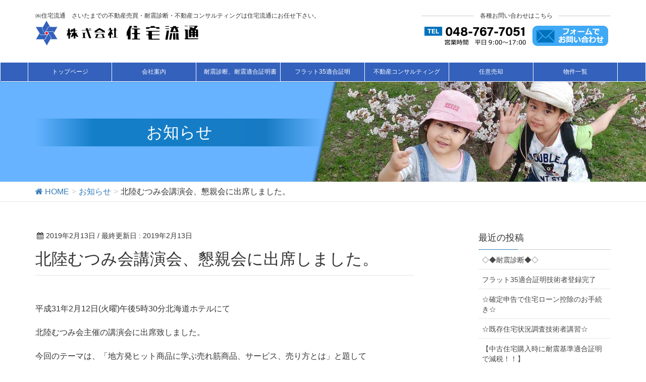

--- FILE ---
content_type: text/html; charset=UTF-8
request_url: http://www.jutaku-r.com/archives/259
body_size: 7237
content:
<!DOCTYPE html>
<html lang="ja">
<head>
<meta charset="utf-8">
<meta http-equiv="X-UA-Compatible" content="IE=edge">
<meta name="viewport" content="width=device-width, initial-scale=1">
<link rel="icon" href="/favicon.ico" type="image/vnd.microsoft.icon">
<link rel="shortcut icon" href="/favicon.ico" type="image/vnd.microsoft.icon">
<link rel="apple-touch-icon" sizes="152x152" href="/apple-touch-icon.png">
<meta name="format-detection" content="telephone=no">
<title>北陸むつみ会講演会、懇親会に出席しました。 &#8211; 【株式会社 住宅流通】</title>
<link rel='dns-prefetch' href='//webfonts.sakura.ne.jp' />
<link rel='dns-prefetch' href='//oss.maxcdn.com' />
<link rel='dns-prefetch' href='//s.w.org' />
<link rel="alternate" type="application/rss+xml" title="【株式会社 住宅流通】 &raquo; フィード" href="http://www.jutaku-r.com/feed" />
<link rel="alternate" type="application/rss+xml" title="【株式会社 住宅流通】 &raquo; コメントフィード" href="http://www.jutaku-r.com/comments/feed" />
<link rel="alternate" type="application/rss+xml" title="【株式会社 住宅流通】 &raquo; 北陸むつみ会講演会、懇親会に出席しました。 のコメントのフィード" href="http://www.jutaku-r.com/archives/259/feed" />
<style type="text/css">.color_key_bg,.color_key_bg_hover:hover{background-color: #337ab7;}.color_key_txt,.color_key_txt_hover:hover{color: #337ab7;}.color_key_border,.color_key_border_hover:hover{border-color: #337ab7;}.color_key_dark_bg,.color_key_dark_bg_hover:hover{background-color: #2e6da4;}.color_key_dark_txt,.color_key_dark_txt_hover:hover{color: #2e6da4;}.color_key_dark_border,.color_key_dark_border_hover:hover{border-color: #2e6da4;}</style>
		<script type="text/javascript">
			window._wpemojiSettings = {"baseUrl":"https:\/\/s.w.org\/images\/core\/emoji\/2.3\/72x72\/","ext":".png","svgUrl":"https:\/\/s.w.org\/images\/core\/emoji\/2.3\/svg\/","svgExt":".svg","source":{"concatemoji":"http:\/\/www.jutaku-r.com\/system\/wp-includes\/js\/wp-emoji-release.min.js"}};
			!function(t,a,e){var r,i,n,o=a.createElement("canvas"),l=o.getContext&&o.getContext("2d");function c(t){var e=a.createElement("script");e.src=t,e.defer=e.type="text/javascript",a.getElementsByTagName("head")[0].appendChild(e)}for(n=Array("flag","emoji4"),e.supports={everything:!0,everythingExceptFlag:!0},i=0;i<n.length;i++)e.supports[n[i]]=function(t){var e,a=String.fromCharCode;if(!l||!l.fillText)return!1;switch(l.clearRect(0,0,o.width,o.height),l.textBaseline="top",l.font="600 32px Arial",t){case"flag":return(l.fillText(a(55356,56826,55356,56819),0,0),e=o.toDataURL(),l.clearRect(0,0,o.width,o.height),l.fillText(a(55356,56826,8203,55356,56819),0,0),e===o.toDataURL())?!1:(l.clearRect(0,0,o.width,o.height),l.fillText(a(55356,57332,56128,56423,56128,56418,56128,56421,56128,56430,56128,56423,56128,56447),0,0),e=o.toDataURL(),l.clearRect(0,0,o.width,o.height),l.fillText(a(55356,57332,8203,56128,56423,8203,56128,56418,8203,56128,56421,8203,56128,56430,8203,56128,56423,8203,56128,56447),0,0),e!==o.toDataURL());case"emoji4":return l.fillText(a(55358,56794,8205,9794,65039),0,0),e=o.toDataURL(),l.clearRect(0,0,o.width,o.height),l.fillText(a(55358,56794,8203,9794,65039),0,0),e!==o.toDataURL()}return!1}(n[i]),e.supports.everything=e.supports.everything&&e.supports[n[i]],"flag"!==n[i]&&(e.supports.everythingExceptFlag=e.supports.everythingExceptFlag&&e.supports[n[i]]);e.supports.everythingExceptFlag=e.supports.everythingExceptFlag&&!e.supports.flag,e.DOMReady=!1,e.readyCallback=function(){e.DOMReady=!0},e.supports.everything||(r=function(){e.readyCallback()},a.addEventListener?(a.addEventListener("DOMContentLoaded",r,!1),t.addEventListener("load",r,!1)):(t.attachEvent("onload",r),a.attachEvent("onreadystatechange",function(){"complete"===a.readyState&&e.readyCallback()})),(r=e.source||{}).concatemoji?c(r.concatemoji):r.wpemoji&&r.twemoji&&(c(r.twemoji),c(r.wpemoji)))}(window,document,window._wpemojiSettings);
		</script>
		<style type="text/css">
img.wp-smiley,
img.emoji {
	display: inline !important;
	border: none !important;
	box-shadow: none !important;
	height: 1em !important;
	width: 1em !important;
	margin: 0 .07em !important;
	vertical-align: -0.1em !important;
	background: none !important;
	padding: 0 !important;
}
</style>
<link rel='stylesheet' id='contact-form-7-css'  href='http://www.jutaku-r.com/system/wp-content/plugins/contact-form-7/includes/css/styles.css' type='text/css' media='all' />
<link rel='stylesheet' id='font-awesome-css'  href='http://www.jutaku-r.com/system/wp-content/themes/jyutaku/library/font-awesome/4.6.1/css/font-awesome.min.css' type='text/css' media='all' />
<link rel='stylesheet' id='bootstrap-style-css'  href='http://www.jutaku-r.com/system/wp-content/themes/jyutaku/css/bootstrap.css' type='text/css' media='all' />
<link rel='stylesheet' id='base-design-style-css'  href='http://www.jutaku-r.com/system/wp-content/themes/jyutaku/css/style.css' type='text/css' media='all' />
<link rel='stylesheet' id='base-theme-style-css'  href='http://www.jutaku-r.com/system/wp-content/themes/jyutaku/style.css' type='text/css' media='all' />
<link rel='stylesheet' id='base-nav-style-css'  href='http://www.jutaku-r.com/system/wp-content/themes/jyutaku/css/navigation.css' type='text/css' media='all' />
<link rel='stylesheet' id='camera-style-css'  href='http://www.jutaku-r.com/system/wp-content/themes/jyutaku/css/camera.css' type='text/css' media='all' />
<link rel='stylesheet' id='jquery.lightbox.min.css-css'  href='http://www.jutaku-r.com/system/wp-content/plugins/wp-jquery-lightbox/styles/lightbox.min.css' type='text/css' media='all' />
<script type='text/javascript' src='http://www.jutaku-r.com/system/wp-includes/js/jquery/jquery.js'></script>
<script type='text/javascript' src='http://www.jutaku-r.com/system/wp-includes/js/jquery/jquery-migrate.min.js'></script>
<script type='text/javascript' src='//webfonts.sakura.ne.jp/js/sakura.js'></script>
<!--[if lt IE 9]>
<script type='text/javascript' src='//oss.maxcdn.com/html5shiv/3.7.2/html5shiv.min.js'></script>
<![endif]-->
<!--[if lt IE 9]>
<script type='text/javascript' src='//oss.maxcdn.com/respond/1.4.2/respond.min.js'></script>
<![endif]-->
<script type='text/javascript' src='http://www.jutaku-r.com/system/wp-content/themes/jyutaku/js/all_in_header_fixed.min.js'></script>
<script type='text/javascript' src='http://www.jutaku-r.com/system/wp-content/themes/jyutaku/js/plus.js'></script>
<script type='text/javascript' src='http://www.jutaku-r.com/system/wp-content/themes/jyutaku/js/navigation.js'></script>
<script type='text/javascript' src='http://www.jutaku-r.com/system/wp-content/themes/jyutaku/js/jquery.easing.1.3.js'></script>
<script type='text/javascript' src='http://www.jutaku-r.com/system/wp-content/themes/jyutaku/js/camera.js'></script>
<link rel='https://api.w.org/' href='http://www.jutaku-r.com/wp-json/' />
<link rel="EditURI" type="application/rsd+xml" title="RSD" href="http://www.jutaku-r.com/system/xmlrpc.php?rsd" />
<link rel="wlwmanifest" type="application/wlwmanifest+xml" href="http://www.jutaku-r.com/system/wp-includes/wlwmanifest.xml" /> 
<link rel='prev' title='宅建士講習会に出席する。' href='http://www.jutaku-r.com/archives/239' />
<link rel='next' title='宅建協会の不動産研修会に出席しました。' href='http://www.jutaku-r.com/archives/288' />
<meta name="generator" content="WordPress 4.8.25" />
<link rel="canonical" href="http://www.jutaku-r.com/archives/259" />
<link rel='shortlink' href='http://www.jutaku-r.com/?p=259' />
<link rel="alternate" type="application/json+oembed" href="http://www.jutaku-r.com/wp-json/oembed/1.0/embed?url=http%3A%2F%2Fwww.jutaku-r.com%2Farchives%2F259" />
<link rel="alternate" type="text/xml+oembed" href="http://www.jutaku-r.com/wp-json/oembed/1.0/embed?url=http%3A%2F%2Fwww.jutaku-r.com%2Farchives%2F259&#038;format=xml" />
		<style type="text/css">.recentcomments a{display:inline !important;padding:0 !important;margin:0 !important;}</style>
		
<!-- BEGIN ExactMetrics v5.3.7 Universal Analytics - https://exactmetrics.com/ -->
<script>
(function(i,s,o,g,r,a,m){i['GoogleAnalyticsObject']=r;i[r]=i[r]||function(){
	(i[r].q=i[r].q||[]).push(arguments)},i[r].l=1*new Date();a=s.createElement(o),
	m=s.getElementsByTagName(o)[0];a.async=1;a.src=g;m.parentNode.insertBefore(a,m)
})(window,document,'script','https://www.google-analytics.com/analytics.js','ga');
  ga('create', 'UA-89547722-20', 'auto');
  ga('send', 'pageview');
</script>
<!-- END ExactMetrics Universal Analytics -->
</head>
<body class="post-template-default single single-post postid-259 single-format-standard headfix header_height_changer">
<div id="bodyInner"><section id="navSection" class="navSection"><form role="search" method="get" id="searchform" class="searchform" action="http://www.jutaku-r.com/">
				<div>
					<label class="screen-reader-text" for="s">検索:</label>
					<input type="text" value="" name="s" id="s" />
					<input type="submit" id="searchsubmit" value="検索" />
				</div>
			</form></section><div id="wrap" class="wrap"><header class="navbar siteHeader">
        <div class="container siteHeadContainer">
        <div class="navbar-header">
            <h1 class="navbar-brand siteHeader_logo">
            <a href="http://www.jutaku-r.com/"><span>
            <img src="http://www.jutaku-r.com/system/wp-content/themes/jyutaku/images/common/header-logo.png" width="330" height="50" alt="【株式会社 住宅流通】"> </span></a>
            </h1>
                        <h2 class="site-description">㈱住宅流通　さいたまでの不動産売買・耐震診断・不動産コンサルティングは住宅流通にお任せ下さい。</h2>
            <div class="header-contact">
            <h2><span>各種お問い合わせはこちら</span></h2>
            <ul><li><a href="tel:0487677051"><img src="http://www.jutaku-r.com/system/wp-content/themes/jyutaku/images/common/btn-header-tel.png" width="205" height="40"></a></li>
            <li><a href="http://www.jutaku-r.com/contact"><img src="http://www.jutaku-r.com/system/wp-content/themes/jyutaku/images/common/btn-header-contact.png" width="150" height="40"></a></li>
            </ul>
            </div>
        </div>
    </div>
                    <a href="#" class="btn btn-default menuBtn menuClose menuBtn_left" id="menuBtn"><i class="fa fa-bars" aria-hidden="true"></i></a>
                      <div id="gMenu_outer" class="gMenu_outer"><nav class="menu-global-container"><ul id="menu-global" class="menu nav gMenu"><li id="menu-item-38" class="menu-item menu-item-type-custom menu-item-object-custom"><a href="http://jutaku-r.com/"><strong class="gMenu_name">トップページ</strong></a></li>
<li id="menu-item-23" class="menu-item menu-item-type-post_type menu-item-object-page"><a href="http://www.jutaku-r.com/about"><strong class="gMenu_name">会社案内</strong></a></li>
<li id="menu-item-22" class="menu-item menu-item-type-post_type menu-item-object-page"><a href="http://www.jutaku-r.com/seismic-diagnosis"><strong class="gMenu_name">耐震診断、耐震適合証明書</strong></a></li>
<li id="menu-item-73" class="menu-item menu-item-type-post_type menu-item-object-page"><a href="http://www.jutaku-r.com/flat35"><strong class="gMenu_name">フラット35適合証明</strong></a></li>
<li id="menu-item-76" class="menu-item menu-item-type-post_type menu-item-object-page"><a href="http://www.jutaku-r.com/consulting"><strong class="gMenu_name">不動産コンサルティング</strong></a></li>
<li id="menu-item-21" class="menu-item menu-item-type-post_type menu-item-object-page"><a href="http://www.jutaku-r.com/arbitrary-sale"><strong class="gMenu_name">任意売却</strong></a></li>
<li id="menu-item-31" class="menu-item menu-item-type-post_type menu-item-object-page"><a href="http://www.jutaku-r.com/property-list"><strong class="gMenu_name">物件一覧</strong></a></li>
</ul></nav></div>    </header>

<div class="section page-header"><div class="container"><div class="row"><div class="col-md-12">
<div class="page-header_pageTitle">
お知らせ</div>
</div></div></div></div><!-- [ /.page-header ] -->
<!-- [ .breadSection ] -->
<div class="section breadSection">
<div class="container">
<div class="row">
<ol class="breadcrumb" itemtype="http://schema.org/BreadcrumbList"><li id="panHome" itemprop="itemListElement" itemscope itemtype="http://schema.org/ListItem"><a itemprop="item" href="http://www.jutaku-r.com/"><span itemprop="name"><i class="fa fa-home"></i> HOME</span></a></li><li itemprop="itemListElement" itemscope itemtype="http://schema.org/ListItem"><a itemprop="item" href="http://www.jutaku-r.com/archives/category/news"><span itemprop="name">お知らせ</span></a></li><li><span>北陸むつみ会講演会、懇親会に出席しました。</span></li></ol>
</div>
</div>
</div>
<!-- [ /.breadSection ] -->
<div class="section siteContent">
<div class="container">
<div class="row">

<div class="col-md-8 mainSection" id="main" role="main">

<article id="post-259" class="post-259 post type-post status-publish format-standard has-post-thumbnail hentry category-news">
	<header>
	
<div class="entry-meta">
<span class="published entry-meta_items">2019年2月13日</span>



<span class="entry-meta_items entry-meta_updated">/ 最終更新日 : <span class="updated">2019年2月13日</span></span>

</div>	<h1 class="entry-title">北陸むつみ会講演会、懇親会に出席しました。</h1>
	</header>
	<div class="entry-body">
	<p>平成31年2月12日(火曜)午後5時30分北海道ホテルにて</p>
<p>北陸むつみ会主催の講演会に出席致しました。</p>
<p>今回のテーマは、「地方発ヒット商品に学ぶ売れ筋商品、サービス、売り方とは」と題して</p>
<p>商品ジャーナリストとして活躍の北村　森氏を講師に約1時間講演頂きました。</p>
<p>引き続き、別室にて午後6時40分より懇親会を開催、約2時間で終了致しました。</p>
<p><img class="alignnone size-medium wp-image-262" src="http://www.jutaku-r.com/system/wp-content/uploads/2019/02/IMG_2436-1-300x225.jpg" alt="" width="300" height="225" srcset="http://www.jutaku-r.com/system/wp-content/uploads/2019/02/IMG_2436-1-300x225.jpg 300w, http://www.jutaku-r.com/system/wp-content/uploads/2019/02/IMG_2436-1-768x576.jpg 768w, http://www.jutaku-r.com/system/wp-content/uploads/2019/02/IMG_2436-1-1024x768.jpg 1024w" sizes="(max-width: 300px) 100vw, 300px" /><img class="alignnone size-medium wp-image-267" src="http://www.jutaku-r.com/system/wp-content/uploads/2019/02/IMG_2441-300x225.jpg" alt="" width="300" height="225" srcset="http://www.jutaku-r.com/system/wp-content/uploads/2019/02/IMG_2441-300x225.jpg 300w, http://www.jutaku-r.com/system/wp-content/uploads/2019/02/IMG_2441-768x576.jpg 768w, http://www.jutaku-r.com/system/wp-content/uploads/2019/02/IMG_2441-1024x768.jpg 1024w" sizes="(max-width: 300px) 100vw, 300px" /></p>
<p><img class="size-medium wp-image-263 alignleft" src="http://www.jutaku-r.com/system/wp-content/uploads/2019/02/IMG_2447-300x225.jpg" alt="" width="300" height="225" srcset="http://www.jutaku-r.com/system/wp-content/uploads/2019/02/IMG_2447-300x225.jpg 300w, http://www.jutaku-r.com/system/wp-content/uploads/2019/02/IMG_2447-768x576.jpg 768w, http://www.jutaku-r.com/system/wp-content/uploads/2019/02/IMG_2447-1024x768.jpg 1024w" sizes="(max-width: 300px) 100vw, 300px" /></p>
<p><img class="alignnone size-medium wp-image-265" src="http://www.jutaku-r.com/system/wp-content/uploads/2019/02/IMG_2438-300x225.jpg" alt="" width="300" height="225" srcset="http://www.jutaku-r.com/system/wp-content/uploads/2019/02/IMG_2438-300x225.jpg 300w, http://www.jutaku-r.com/system/wp-content/uploads/2019/02/IMG_2438-768x576.jpg 768w, http://www.jutaku-r.com/system/wp-content/uploads/2019/02/IMG_2438-1024x768.jpg 1024w" sizes="(max-width: 300px) 100vw, 300px" /></p>
<p>&nbsp;</p>
<p><img class="size-medium wp-image-264 alignleft" src="http://www.jutaku-r.com/system/wp-content/uploads/2019/02/IMG_2437-225x300.jpg" alt="" width="225" height="300" srcset="http://www.jutaku-r.com/system/wp-content/uploads/2019/02/IMG_2437-225x300.jpg 225w, http://www.jutaku-r.com/system/wp-content/uploads/2019/02/IMG_2437-768x1024.jpg 768w" sizes="(max-width: 225px) 100vw, 225px" /></p>
<p><img class="alignnone size-medium wp-image-269" src="http://www.jutaku-r.com/system/wp-content/uploads/2019/02/IMG_2443-300x225.jpg" alt="" width="300" height="225" srcset="http://www.jutaku-r.com/system/wp-content/uploads/2019/02/IMG_2443-300x225.jpg 300w, http://www.jutaku-r.com/system/wp-content/uploads/2019/02/IMG_2443-768x576.jpg 768w, http://www.jutaku-r.com/system/wp-content/uploads/2019/02/IMG_2443-1024x768.jpg 1024w" sizes="(max-width: 300px) 100vw, 300px" /><img class="alignleft size-medium wp-image-266" src="http://www.jutaku-r.com/system/wp-content/uploads/2019/02/IMG_2440-225x300.jpg" alt="" width="225" height="300" srcset="http://www.jutaku-r.com/system/wp-content/uploads/2019/02/IMG_2440-225x300.jpg 225w, http://www.jutaku-r.com/system/wp-content/uploads/2019/02/IMG_2440-768x1024.jpg 768w" sizes="(max-width: 225px) 100vw, 225px" /></p>
<p>&nbsp;</p>
<p>&nbsp;</p>
<p>&nbsp;</p>
<p>。</p>
	</div><!-- [ /.entry-body ] -->

	<div class="entry-footer">
	
	<div class="entry-meta-dataList"><dl><dt>カテゴリー</dt><dd><a href="http://www.jutaku-r.com/archives/category/news">お知らせ</a></dd></dl></div>
		</div><!-- [ /.entry-footer ] -->

	
<div id="comments" class="comments-area">

	
	
	
		<div id="respond" class="comment-respond">
		<h3 id="reply-title" class="comment-reply-title">コメントを残す <small><a rel="nofollow" id="cancel-comment-reply-link" href="/archives/259#respond" style="display:none;">コメントをキャンセル</a></small></h3>			<form action="http://www.jutaku-r.com/system/wp-comments-post.php" method="post" id="commentform" class="comment-form">
				<p class="comment-notes"><span id="email-notes">メールアドレスが公開されることはありません。</span> <span class="required">*</span> が付いている欄は必須項目です</p><p class="comment-form-comment"><label for="comment">コメント</label> <textarea id="comment" name="comment" cols="45" rows="8" maxlength="65525" aria-required="true" required="required"></textarea></p><p class="comment-form-author"><label for="author">名前 <span class="required">*</span></label> <input id="author" name="author" type="text" value="" size="30" maxlength="245" aria-required='true' required='required' /></p>
<p class="comment-form-email"><label for="email">メール <span class="required">*</span></label> <input id="email" name="email" type="text" value="" size="30" maxlength="100" aria-describedby="email-notes" aria-required='true' required='required' /></p>
<p class="comment-form-url"><label for="url">サイト</label> <input id="url" name="url" type="text" value="" size="30" maxlength="200" /></p>
<p><img src="http://www.jutaku-r.com/system/wp-content/plugins/siteguard/really-simple-captcha/tmp/1469556742.png" alt="CAPTCHA"></p><p><label for="siteguard_captcha">上に表示された文字を入力してください。</label><br /><input type="text" name="siteguard_captcha" id="siteguard_captcha" class="input" value="" size="10" aria-required="true" /><input type="hidden" name="siteguard_captcha_prefix" id="siteguard_captcha_prefix" value="1469556742" /></p><p class="form-submit"><input name="submit" type="submit" id="submit" class="submit" value="コメントを送信" /> <input type='hidden' name='comment_post_ID' value='259' id='comment_post_ID' />
<input type='hidden' name='comment_parent' id='comment_parent' value='0' />
</p><p style="display: none;"><input type="hidden" id="akismet_comment_nonce" name="akismet_comment_nonce" value="c46cd5575c" /></p><p style="display: none;"><input type="hidden" id="ak_js" name="ak_js" value="129"/></p>			</form>
			</div><!-- #respond -->
	
</div><!-- #comments -->
</article>

<nav>
  <ul class="pager">
    <li class="previous"><a href="http://www.jutaku-r.com/archives/239" rel="prev">宅建士講習会に出席する。</a></li>
    <li class="next"><a href="http://www.jutaku-r.com/archives/288" rel="next">宅建協会の不動産研修会に出席しました。</a></li>
  </ul>
</nav>

</div><!-- [ /.mainSection ] -->

<div class="col-md-3 col-md-offset-1 subSection">
		<aside class="widget widget_recent_entries" id="recent-posts-3">		<h1 class="widget-title subSection-title">最近の投稿</h1>		<ul>
					<li>
				<a href="http://www.jutaku-r.com/archives/513">◇◆耐震診断◆◇</a>
						</li>
					<li>
				<a href="http://www.jutaku-r.com/archives/474">フラット35適合証明技術者登録完了</a>
						</li>
					<li>
				<a href="http://www.jutaku-r.com/archives/440">☆確定申告で住宅ローン控除のお手続き☆</a>
						</li>
					<li>
				<a href="http://www.jutaku-r.com/archives/429">☆既存住宅状況調査技術者講習☆</a>
						</li>
					<li>
				<a href="http://www.jutaku-r.com/archives/398">【中古住宅購入時に耐震基準適合証明で減税！！】</a>
						</li>
				</ul>
		</aside>		<aside class="widget widget_archive" id="archives-3"><h1 class="widget-title subSection-title">アーカイブ</h1>		<ul>
			<li><a href='http://www.jutaku-r.com/archives/date/2024/01'>2024年1月</a></li>
	<li><a href='http://www.jutaku-r.com/archives/date/2021/09'>2021年9月</a></li>
	<li><a href='http://www.jutaku-r.com/archives/date/2021/02'>2021年2月</a></li>
	<li><a href='http://www.jutaku-r.com/archives/date/2020/06'>2020年6月</a></li>
	<li><a href='http://www.jutaku-r.com/archives/date/2020/04'>2020年4月</a></li>
	<li><a href='http://www.jutaku-r.com/archives/date/2019/04'>2019年4月</a></li>
	<li><a href='http://www.jutaku-r.com/archives/date/2019/03'>2019年3月</a></li>
	<li><a href='http://www.jutaku-r.com/archives/date/2019/02'>2019年2月</a></li>
	<li><a href='http://www.jutaku-r.com/archives/date/2018/06'>2018年6月</a></li>
	<li><a href='http://www.jutaku-r.com/archives/date/2018/05'>2018年5月</a></li>
	<li><a href='http://www.jutaku-r.com/archives/date/2018/01'>2018年1月</a></li>
	<li><a href='http://www.jutaku-r.com/archives/date/2017/11'>2017年11月</a></li>
	<li><a href='http://www.jutaku-r.com/archives/date/2017/10'>2017年10月</a></li>
	<li><a href='http://www.jutaku-r.com/archives/date/2017/09'>2017年9月</a></li>
		</ul>
		</aside></div><!-- [ /.subSection ] -->

</div><!-- [ /.row ] -->
</div><!-- [ /.container ] -->
</div><!-- [ /.siteContent ] -->


<div class="container">
      <div class="footer-contact">
        <h2><span>各種お問い合わせはこちら</span></h2>
        <ul>
          <li><a href="tel:0487677051"><img src="http://www.jutaku-r.com/system/wp-content/themes/jyutaku/images/common/btn-header-tel.png" width="205" height="40"></a></li>
          <li><a href="http://www.jutaku-r.com/contact"><img src="http://www.jutaku-r.com/system/wp-content/themes/jyutaku/images/common/btn-header-contact.png" width="150" height="40"></a></li>
        </ul>
      </div>
    </div>

<footer class="section siteFooter">
    <div class="footerMenu">
       <div class="container">
            <nav class="menu-footer-container"><ul id="menu-footer" class="menu nav"><li id="menu-item-37" class="menu-item menu-item-type-custom menu-item-object-custom menu-item-home menu-item-37"><a href="http://www.jutaku-r.com/">トップページ</a></li>
<li id="menu-item-36" class="menu-item menu-item-type-post_type menu-item-object-page menu-item-36"><a href="http://www.jutaku-r.com/about">会社案内</a></li>
<li id="menu-item-35" class="menu-item menu-item-type-post_type menu-item-object-page menu-item-35"><a href="http://www.jutaku-r.com/seismic-diagnosis">耐震診断、耐震適合証明書</a></li>
<li id="menu-item-34" class="menu-item menu-item-type-post_type menu-item-object-page menu-item-34"><a href="http://www.jutaku-r.com/flat35">フラット35適合証明</a></li>
<li id="menu-item-75" class="menu-item menu-item-type-post_type menu-item-object-page menu-item-75"><a href="http://www.jutaku-r.com/consulting">不動産コンサルティング</a></li>
<li id="menu-item-33" class="menu-item menu-item-type-post_type menu-item-object-page menu-item-33"><a href="http://www.jutaku-r.com/arbitrary-sale">任意売却</a></li>
<li id="menu-item-32" class="menu-item menu-item-type-post_type menu-item-object-page menu-item-32"><a href="http://www.jutaku-r.com/property-list">物件一覧</a></li>
<li id="menu-item-74" class="menu-item menu-item-type-post_type menu-item-object-page menu-item-74"><a href="http://www.jutaku-r.com/contact">お問い合わせ</a></li>
<li id="menu-item-77" class="menu-item menu-item-type-post_type menu-item-object-page menu-item-77"><a href="http://www.jutaku-r.com/link">リンク</a></li>
</ul></nav>        </div>
    </div>

    <div class="sectionBox copySection">
        <div class="row">
            <div class="col-md-12 text-center">
            <p><img src="http://www.jutaku-r.com/system/wp-content/themes/jyutaku/images/common/footer-logo.png" width="273" height="94" /><br />
〒336-0926 埼玉県さいたま市緑区東浦和5丁目10番地2 センターシティ東浦和403号<br />
TEL:<a href="tel:0487677051">048-767-7051</a>／FAX:048-767-7052</p>
            <p>Copyright &copy; 【株式会社 住宅流通】 All Rights Reserved.</p>            </div>
        </div>
    </div>
</footer>
</div><!-- [ /#wrap ] --></div><!-- [ /#bodyInner ] --><script type='text/javascript'>
/* <![CDATA[ */
var wpcf7 = {"apiSettings":{"root":"http:\/\/www.jutaku-r.com\/wp-json\/contact-form-7\/v1","namespace":"contact-form-7\/v1"},"recaptcha":{"messages":{"empty":"\u3042\u306a\u305f\u304c\u30ed\u30dc\u30c3\u30c8\u3067\u306f\u306a\u3044\u3053\u3068\u3092\u8a3c\u660e\u3057\u3066\u304f\u3060\u3055\u3044\u3002"}}};
/* ]]> */
</script>
<script type='text/javascript' src='http://www.jutaku-r.com/system/wp-content/plugins/contact-form-7/includes/js/scripts.js'></script>
<script type='text/javascript' src='http://www.jutaku-r.com/system/wp-includes/js/comment-reply.min.js'></script>
<script type='text/javascript' src='http://www.jutaku-r.com/system/wp-content/plugins/wp-jquery-lightbox/jquery.touchwipe.min.js'></script>
<script type='text/javascript'>
/* <![CDATA[ */
var JQLBSettings = {"showTitle":"1","showCaption":"1","showNumbers":"1","fitToScreen":"1","resizeSpeed":"400","showDownload":"0","navbarOnTop":"0","marginSize":"0","slideshowSpeed":"4000","prevLinkTitle":"\u524d\u306e\u753b\u50cf","nextLinkTitle":"\u6b21\u306e\u753b\u50cf","closeTitle":"\u30ae\u30e3\u30e9\u30ea\u30fc\u3092\u9589\u3058\u308b","image":"\u753b\u50cf ","of":"\u306e","download":"\u30c0\u30a6\u30f3\u30ed\u30fc\u30c9","pause":"(\u30b9\u30e9\u30a4\u30c9\u30b7\u30e7\u30fc\u3092\u505c\u6b62\u3059\u308b)","play":"(\u30b9\u30e9\u30a4\u30c9\u30b7\u30e7\u30fc\u3092\u518d\u751f\u3059\u308b)"};
/* ]]> */
</script>
<script type='text/javascript' src='http://www.jutaku-r.com/system/wp-content/plugins/wp-jquery-lightbox/jquery.lightbox.min.js'></script>
<script type='text/javascript' src='http://www.jutaku-r.com/system/wp-includes/js/wp-embed.min.js'></script>
<script async="async" type='text/javascript' src='http://www.jutaku-r.com/system/wp-content/plugins/akismet/_inc/form.js'></script>
</body>
</html>

--- FILE ---
content_type: text/css
request_url: http://www.jutaku-r.com/system/wp-content/themes/jyutaku/css/bootstrap.css
body_size: 19729
content:
@charset "UTF-8";
/*!
 * Bootstrap v3.3.4 (http://getbootstrap.com)
 * Copyright 2011-2015 Twitter, Inc.
 * Licensed under MIT (https://github.com/twbs/bootstrap/blob/master/LICENSE)
 */
/*! normalize.css v3.0.2 | MIT License | git.io/normalize */
html { font-family: sans-serif; -webkit-text-size-adjust: 100%; -ms-text-size-adjust: 100%; }

body { margin: 0; }

article, aside, details, figcaption, figure, footer, header, hgroup, main, menu, nav, section, summary { display: block; }

audio, canvas, progress, video { display: inline-block; vertical-align: baseline; }

audio:not([controls]) { display: none; height: 0; }

[hidden], template { display: none; }

a { background-color: transparent; }

a:active, a:hover { outline: 0; }

abbr[title] { border-bottom: 1px dotted; }

b, strong { font-weight: 700; }

dfn { font-style: italic; }

h1 { margin: .67em 0; font-size: 2em; }

mark { color: #000; background: #ff0; }

small { font-size: 80%; }

sub, sup { position: relative; font-size: 75%; line-height: 0; vertical-align: baseline; }

sup { top: -.5em; }

sub { bottom: -.25em; }

img { border: 0; }

svg:not(:root) { overflow: hidden; }

figure { margin: 1em 40px; }

hr { height: 0; -webkit-box-sizing: content-box; -moz-box-sizing: content-box; box-sizing: content-box; }

pre { overflow: auto; }

code, kbd, pre, samp { font-family: monospace,monospace; font-size: 1em; }

button, input, optgroup, select, textarea { margin: 0; font: inherit; color: inherit; }

button { overflow: visible; }

button, select { text-transform: none; }

button, html input[type=button], input[type=reset], input[type=submit] { -webkit-appearance: button; cursor: pointer; }

button[disabled], html input[disabled] { cursor: default; }

button::-moz-focus-inner, input::-moz-focus-inner { padding: 0; border: 0; }

input { line-height: normal; }

input[type=checkbox], input[type=radio] { -webkit-box-sizing: border-box; -moz-box-sizing: border-box; box-sizing: border-box; padding: 0; }

input[type=number]::-webkit-inner-spin-button, input[type=number]::-webkit-outer-spin-button { height: auto; }

input[type=search] { -webkit-box-sizing: content-box; -moz-box-sizing: content-box; box-sizing: content-box; -webkit-appearance: textfield; }

input[type=search]::-webkit-search-cancel-button, input[type=search]::-webkit-search-decoration { -webkit-appearance: none; }

fieldset { padding: .35em .625em .75em; margin: 0 2px; border: 1px solid silver; }

legend { padding: 0; border: 0; }

textarea { overflow: auto; }

optgroup { font-weight: 700; }

table { border-spacing: 0; border-collapse: collapse; }

td, th { padding: 0; }

@font-face { font-family: 'Glyphicons Halflings'; src: url(../fonts/glyphicons-halflings-regular.eot); src: url(../fonts/glyphicons-halflings-regular.eot?#iefix) format("embedded-opentype"), url(../fonts/glyphicons-halflings-regular.woff2) format("woff2"), url(../fonts/glyphicons-halflings-regular.woff) format("woff"), url(../fonts/glyphicons-halflings-regular.ttf) format("truetype"), url(../fonts/glyphicons-halflings-regular.svg#glyphicons_halflingsregular) format("svg"); }
.glyphicon { position: relative; top: 1px; display: inline-block; font-family: 'Glyphicons Halflings'; font-style: normal; font-weight: 400; line-height: 1; -webkit-font-smoothing: antialiased; -moz-osx-font-smoothing: grayscale; }

.glyphicon-asterisk:before { content: "\2a"; }

.glyphicon-plus:before { content: "\2b"; }

.glyphicon-eur:before, .glyphicon-euro:before { content: "\20ac"; }

.glyphicon-minus:before { content: "\2212"; }

.glyphicon-cloud:before { content: "\2601"; }

.glyphicon-envelope:before { content: "\2709"; }

.glyphicon-pencil:before { content: "\270f"; }

.glyphicon-glass:before { content: "\e001"; }

.glyphicon-music:before { content: "\e002"; }

.glyphicon-search:before { content: "\e003"; }

.glyphicon-heart:before { content: "\e005"; }

.glyphicon-star:before { content: "\e006"; }

.glyphicon-star-empty:before { content: "\e007"; }

.glyphicon-user:before { content: "\e008"; }

.glyphicon-film:before { content: "\e009"; }

.glyphicon-th-large:before { content: "\e010"; }

.glyphicon-th:before { content: "\e011"; }

.glyphicon-th-list:before { content: "\e012"; }

.glyphicon-ok:before { content: "\e013"; }

.glyphicon-remove:before { content: "\e014"; }

.glyphicon-zoom-in:before { content: "\e015"; }

.glyphicon-zoom-out:before { content: "\e016"; }

.glyphicon-off:before { content: "\e017"; }

.glyphicon-signal:before { content: "\e018"; }

.glyphicon-cog:before { content: "\e019"; }

.glyphicon-trash:before { content: "\e020"; }

.glyphicon-home:before { content: "\e021"; }

.glyphicon-file:before { content: "\e022"; }

.glyphicon-time:before { content: "\e023"; }

.glyphicon-road:before { content: "\e024"; }

.glyphicon-download-alt:before { content: "\e025"; }

.glyphicon-download:before { content: "\e026"; }

.glyphicon-upload:before { content: "\e027"; }

.glyphicon-inbox:before { content: "\e028"; }

.glyphicon-play-circle:before { content: "\e029"; }

.glyphicon-repeat:before { content: "\e030"; }

.glyphicon-refresh:before { content: "\e031"; }

.glyphicon-list-alt:before { content: "\e032"; }

.glyphicon-lock:before { content: "\e033"; }

.glyphicon-flag:before { content: "\e034"; }

.glyphicon-headphones:before { content: "\e035"; }

.glyphicon-volume-off:before { content: "\e036"; }

.glyphicon-volume-down:before { content: "\e037"; }

.glyphicon-volume-up:before { content: "\e038"; }

.glyphicon-qrcode:before { content: "\e039"; }

.glyphicon-barcode:before { content: "\e040"; }

.glyphicon-tag:before { content: "\e041"; }

.glyphicon-tags:before { content: "\e042"; }

.glyphicon-book:before { content: "\e043"; }

.glyphicon-bookmark:before { content: "\e044"; }

.glyphicon-print:before { content: "\e045"; }

.glyphicon-camera:before { content: "\e046"; }

.glyphicon-font:before { content: "\e047"; }

.glyphicon-bold:before { content: "\e048"; }

.glyphicon-italic:before { content: "\e049"; }

.glyphicon-text-height:before { content: "\e050"; }

.glyphicon-text-width:before { content: "\e051"; }

.glyphicon-align-left:before { content: "\e052"; }

.glyphicon-align-center:before { content: "\e053"; }

.glyphicon-align-right:before { content: "\e054"; }

.glyphicon-align-justify:before { content: "\e055"; }

.glyphicon-list:before { content: "\e056"; }

.glyphicon-indent-left:before { content: "\e057"; }

.glyphicon-indent-right:before { content: "\e058"; }

.glyphicon-facetime-video:before { content: "\e059"; }

.glyphicon-picture:before { content: "\e060"; }

.glyphicon-map-marker:before { content: "\e062"; }

.glyphicon-adjust:before { content: "\e063"; }

.glyphicon-tint:before { content: "\e064"; }

.glyphicon-edit:before { content: "\e065"; }

.glyphicon-share:before { content: "\e066"; }

.glyphicon-check:before { content: "\e067"; }

.glyphicon-move:before { content: "\e068"; }

.glyphicon-step-backward:before { content: "\e069"; }

.glyphicon-fast-backward:before { content: "\e070"; }

.glyphicon-backward:before { content: "\e071"; }

.glyphicon-play:before { content: "\e072"; }

.glyphicon-pause:before { content: "\e073"; }

.glyphicon-stop:before { content: "\e074"; }

.glyphicon-forward:before { content: "\e075"; }

.glyphicon-fast-forward:before { content: "\e076"; }

.glyphicon-step-forward:before { content: "\e077"; }

.glyphicon-eject:before { content: "\e078"; }

.glyphicon-chevron-left:before { content: "\e079"; }

.glyphicon-chevron-right:before { content: "\e080"; }

.glyphicon-plus-sign:before { content: "\e081"; }

.glyphicon-minus-sign:before { content: "\e082"; }

.glyphicon-remove-sign:before { content: "\e083"; }

.glyphicon-ok-sign:before { content: "\e084"; }

.glyphicon-question-sign:before { content: "\e085"; }

.glyphicon-info-sign:before { content: "\e086"; }

.glyphicon-screenshot:before { content: "\e087"; }

.glyphicon-remove-circle:before { content: "\e088"; }

.glyphicon-ok-circle:before { content: "\e089"; }

.glyphicon-ban-circle:before { content: "\e090"; }

.glyphicon-arrow-left:before { content: "\e091"; }

.glyphicon-arrow-right:before { content: "\e092"; }

.glyphicon-arrow-up:before { content: "\e093"; }

.glyphicon-arrow-down:before { content: "\e094"; }

.glyphicon-share-alt:before { content: "\e095"; }

.glyphicon-resize-full:before { content: "\e096"; }

.glyphicon-resize-small:before { content: "\e097"; }

.glyphicon-exclamation-sign:before { content: "\e101"; }

.glyphicon-gift:before { content: "\e102"; }

.glyphicon-leaf:before { content: "\e103"; }

.glyphicon-fire:before { content: "\e104"; }

.glyphicon-eye-open:before { content: "\e105"; }

.glyphicon-eye-close:before { content: "\e106"; }

.glyphicon-warning-sign:before { content: "\e107"; }

.glyphicon-plane:before { content: "\e108"; }

.glyphicon-calendar:before { content: "\e109"; }

.glyphicon-random:before { content: "\e110"; }

.glyphicon-comment:before { content: "\e111"; }

.glyphicon-magnet:before { content: "\e112"; }

.glyphicon-chevron-up:before { content: "\e113"; }

.glyphicon-chevron-down:before { content: "\e114"; }

.glyphicon-retweet:before { content: "\e115"; }

.glyphicon-shopping-cart:before { content: "\e116"; }

.glyphicon-folder-close:before { content: "\e117"; }

.glyphicon-folder-open:before { content: "\e118"; }

.glyphicon-resize-vertical:before { content: "\e119"; }

.glyphicon-resize-horizontal:before { content: "\e120"; }

.glyphicon-hdd:before { content: "\e121"; }

.glyphicon-bullhorn:before { content: "\e122"; }

.glyphicon-bell:before { content: "\e123"; }

.glyphicon-certificate:before { content: "\e124"; }

.glyphicon-thumbs-up:before { content: "\e125"; }

.glyphicon-thumbs-down:before { content: "\e126"; }

.glyphicon-hand-right:before { content: "\e127"; }

.glyphicon-hand-left:before { content: "\e128"; }

.glyphicon-hand-up:before { content: "\e129"; }

.glyphicon-hand-down:before { content: "\e130"; }

.glyphicon-circle-arrow-right:before { content: "\e131"; }

.glyphicon-circle-arrow-left:before { content: "\e132"; }

.glyphicon-circle-arrow-up:before { content: "\e133"; }

.glyphicon-circle-arrow-down:before { content: "\e134"; }

.glyphicon-globe:before { content: "\e135"; }

.glyphicon-wrench:before { content: "\e136"; }

.glyphicon-tasks:before { content: "\e137"; }

.glyphicon-filter:before { content: "\e138"; }

.glyphicon-briefcase:before { content: "\e139"; }

.glyphicon-fullscreen:before { content: "\e140"; }

.glyphicon-dashboard:before { content: "\e141"; }

.glyphicon-paperclip:before { content: "\e142"; }

.glyphicon-heart-empty:before { content: "\e143"; }

.glyphicon-link:before { content: "\e144"; }

.glyphicon-phone:before { content: "\e145"; }

.glyphicon-pushpin:before { content: "\e146"; }

.glyphicon-usd:before { content: "\e148"; }

.glyphicon-gbp:before { content: "\e149"; }

.glyphicon-sort:before { content: "\e150"; }

.glyphicon-sort-by-alphabet:before { content: "\e151"; }

.glyphicon-sort-by-alphabet-alt:before { content: "\e152"; }

.glyphicon-sort-by-order:before { content: "\e153"; }

.glyphicon-sort-by-order-alt:before { content: "\e154"; }

.glyphicon-sort-by-attributes:before { content: "\e155"; }

.glyphicon-sort-by-attributes-alt:before { content: "\e156"; }

.glyphicon-unchecked:before { content: "\e157"; }

.glyphicon-expand:before { content: "\e158"; }

.glyphicon-collapse-down:before { content: "\e159"; }

.glyphicon-collapse-up:before { content: "\e160"; }

.glyphicon-log-in:before { content: "\e161"; }

.glyphicon-flash:before { content: "\e162"; }

.glyphicon-log-out:before { content: "\e163"; }

.glyphicon-new-window:before { content: "\e164"; }

.glyphicon-record:before { content: "\e165"; }

.glyphicon-save:before { content: "\e166"; }

.glyphicon-open:before { content: "\e167"; }

.glyphicon-saved:before { content: "\e168"; }

.glyphicon-import:before { content: "\e169"; }

.glyphicon-export:before { content: "\e170"; }

.glyphicon-send:before { content: "\e171"; }

.glyphicon-floppy-disk:before { content: "\e172"; }

.glyphicon-floppy-saved:before { content: "\e173"; }

.glyphicon-floppy-remove:before { content: "\e174"; }

.glyphicon-floppy-save:before { content: "\e175"; }

.glyphicon-floppy-open:before { content: "\e176"; }

.glyphicon-credit-card:before { content: "\e177"; }

.glyphicon-transfer:before { content: "\e178"; }

.glyphicon-cutlery:before { content: "\e179"; }

.glyphicon-header:before { content: "\e180"; }

.glyphicon-compressed:before { content: "\e181"; }

.glyphicon-earphone:before { content: "\e182"; }

.glyphicon-phone-alt:before { content: "\e183"; }

.glyphicon-tower:before { content: "\e184"; }

.glyphicon-stats:before { content: "\e185"; }

.glyphicon-sd-video:before { content: "\e186"; }

.glyphicon-hd-video:before { content: "\e187"; }

.glyphicon-subtitles:before { content: "\e188"; }

.glyphicon-sound-stereo:before { content: "\e189"; }

.glyphicon-sound-dolby:before { content: "\e190"; }

.glyphicon-sound-5-1:before { content: "\e191"; }

.glyphicon-sound-6-1:before { content: "\e192"; }

.glyphicon-sound-7-1:before { content: "\e193"; }

.glyphicon-copyright-mark:before { content: "\e194"; }

.glyphicon-registration-mark:before { content: "\e195"; }

.glyphicon-cloud-download:before { content: "\e197"; }

.glyphicon-cloud-upload:before { content: "\e198"; }

.glyphicon-tree-conifer:before { content: "\e199"; }

.glyphicon-tree-deciduous:before { content: "\e200"; }

.glyphicon-cd:before { content: "\e201"; }

.glyphicon-save-file:before { content: "\e202"; }

.glyphicon-open-file:before { content: "\e203"; }

.glyphicon-level-up:before { content: "\e204"; }

.glyphicon-copy:before { content: "\e205"; }

.glyphicon-paste:before { content: "\e206"; }

.glyphicon-alert:before { content: "\e209"; }

.glyphicon-equalizer:before { content: "\e210"; }

.glyphicon-king:before { content: "\e211"; }

.glyphicon-queen:before { content: "\e212"; }

.glyphicon-pawn:before { content: "\e213"; }

.glyphicon-bishop:before { content: "\e214"; }

.glyphicon-knight:before { content: "\e215"; }

.glyphicon-baby-formula:before { content: "\e216"; }

.glyphicon-tent:before { content: "\26fa"; }

.glyphicon-blackboard:before { content: "\e218"; }

.glyphicon-bed:before { content: "\e219"; }

.glyphicon-apple:before { content: "\f8ff"; }

.glyphicon-erase:before { content: "\e221"; }

.glyphicon-hourglass:before { content: "\231b"; }

.glyphicon-lamp:before { content: "\e223"; }

.glyphicon-duplicate:before { content: "\e224"; }

.glyphicon-piggy-bank:before { content: "\e225"; }

.glyphicon-scissors:before { content: "\e226"; }

.glyphicon-bitcoin:before { content: "\e227"; }

.glyphicon-btc:before { content: "\e227"; }

.glyphicon-xbt:before { content: "\e227"; }

.glyphicon-yen:before { content: "\00a5"; }

.glyphicon-jpy:before { content: "\00a5"; }

.glyphicon-ruble:before { content: "\20bd"; }

.glyphicon-rub:before { content: "\20bd"; }

.glyphicon-scale:before { content: "\e230"; }

.glyphicon-ice-lolly:before { content: "\e231"; }

.glyphicon-ice-lolly-tasted:before { content: "\e232"; }

.glyphicon-education:before { content: "\e233"; }

.glyphicon-option-horizontal:before { content: "\e234"; }

.glyphicon-option-vertical:before { content: "\e235"; }

.glyphicon-menu-hamburger:before { content: "\e236"; }

.glyphicon-modal-window:before { content: "\e237"; }

.glyphicon-oil:before { content: "\e238"; }

.glyphicon-grain:before { content: "\e239"; }

.glyphicon-sunglasses:before { content: "\e240"; }

.glyphicon-text-size:before { content: "\e241"; }

.glyphicon-text-color:before { content: "\e242"; }

.glyphicon-text-background:before { content: "\e243"; }

.glyphicon-object-align-top:before { content: "\e244"; }

.glyphicon-object-align-bottom:before { content: "\e245"; }

.glyphicon-object-align-horizontal:before { content: "\e246"; }

.glyphicon-object-align-left:before { content: "\e247"; }

.glyphicon-object-align-vertical:before { content: "\e248"; }

.glyphicon-object-align-right:before { content: "\e249"; }

.glyphicon-triangle-right:before { content: "\e250"; }

.glyphicon-triangle-left:before { content: "\e251"; }

.glyphicon-triangle-bottom:before { content: "\e252"; }

.glyphicon-triangle-top:before { content: "\e253"; }

.glyphicon-console:before { content: "\e254"; }

.glyphicon-superscript:before { content: "\e255"; }

.glyphicon-subscript:before { content: "\e256"; }

.glyphicon-menu-left:before { content: "\e257"; }

.glyphicon-menu-right:before { content: "\e258"; }

.glyphicon-menu-down:before { content: "\e259"; }

.glyphicon-menu-up:before { content: "\e260"; }

* { -webkit-box-sizing: border-box; -moz-box-sizing: border-box; box-sizing: border-box; }

:after, :before { -webkit-box-sizing: border-box; -moz-box-sizing: border-box; box-sizing: border-box; }

html { font-size: 10px; -webkit-tap-highlight-color: transparent; }

body { font-family: "Helvetica Neue",Helvetica,Arial,sans-serif; font-size: 14px; line-height: 1.42857143; color: #333; background-color: #fff; }

button, input, select, textarea { font-family: inherit; font-size: inherit; line-height: inherit; }

a { color: #337ab7; text-decoration: none; }

a:focus, a:hover { color: #23527c; text-decoration: underline; }

a:focus { outline: thin dotted; outline: 5px auto -webkit-focus-ring-color; outline-offset: -2px; }

figure { margin: 0; }

img { vertical-align: middle; }

.carousel-inner > .item > a > img, .carousel-inner > .item > img, .img-responsive, .thumbnail a > img, .thumbnail > img { display: block; max-width: 100%; height: auto; }

.img-rounded { border-radius: 6px; }

.img-thumbnail { display: inline-block; max-width: 100%; height: auto; padding: 4px; line-height: 1.42857143; background-color: #fff; border: 1px solid #ddd; border-radius: 4px; -webkit-transition: all .2s ease-in-out; -o-transition: all .2s ease-in-out; transition: all .2s ease-in-out; }

.img-circle { border-radius: 50%; }

hr { margin-top: 20px; margin-bottom: 20px; border: 0; border-top: 1px solid #eee; }

.sr-only { position: absolute; width: 1px; height: 1px; padding: 0; margin: -1px; overflow: hidden; clip: rect(0, 0, 0, 0); border: 0; }

.sr-only-focusable:active, .sr-only-focusable:focus { position: static; width: auto; height: auto; margin: 0; overflow: visible; clip: auto; }

[role=button] { cursor: pointer; }

.h1, .h2, .h3, .h4, .h5, .h6, h1, h2, h3, h4, h5, h6 { font-family: inherit; font-weight: 500; line-height: 1.1; color: inherit; }

.h1 .small, .h1 small, .h2 .small, .h2 small, .h3 .small, .h3 small, .h4 .small, .h4 small, .h5 .small, .h5 small, .h6 .small, .h6 small, h1 .small, h1 small, h2 .small, h2 small, h3 .small, h3 small, h4 .small, h4 small, h5 .small, h5 small, h6 .small, h6 small { font-weight: 400; line-height: 1; color: #777; }

.h1, .h2, .h3, h1, h2, h3 { margin-top: 20px; margin-bottom: 10px; }

.h1 .small, .h1 small, .h2 .small, .h2 small, .h3 .small, .h3 small, h1 .small, h1 small, h2 .small, h2 small, h3 .small, h3 small { font-size: 65%; }

.h4, .h5, .h6, h4, h5, h6 { margin-top: 10px; margin-bottom: 10px; }

.h4 .small, .h4 small, .h5 .small, .h5 small, .h6 .small, .h6 small, h4 .small, h4 small, h5 .small, h5 small, h6 .small, h6 small { font-size: 75%; }

.h1, h1 { font-size: 36px; }

.h2, h2 { font-size: 30px; }

.h3, h3 { font-size: 24px; }

.h4, h4 { font-size: 18px; }

.h5, h5 { font-size: 14px; }

.h6, h6 { font-size: 12px; }

p { margin: 0 0 10px; }

.lead { margin-bottom: 20px; font-size: 16px; font-weight: 300; line-height: 1.4; }

@media (min-width: 768px) { .lead { font-size: 21px; } }
.small, small { font-size: 85%; }

.mark, mark { padding: .2em; background-color: #fcf8e3; }

.text-left { text-align: left; }

.text-right { text-align: right; }

.text-center { text-align: center; }

.text-justify { text-align: justify; }

.text-nowrap { white-space: nowrap; }

.text-lowercase { text-transform: lowercase; }

.text-uppercase { text-transform: uppercase; }

.text-capitalize { text-transform: capitalize; }

.text-muted { color: #777; }

.text-primary { color: #337ab7; }

a.text-primary:hover { color: #286090; }

.text-success { color: #3c763d; }

a.text-success:hover { color: #2b542c; }

.text-info { color: #31708f; }

a.text-info:hover { color: #245269; }

.text-warning { color: #8a6d3b; }

a.text-warning:hover { color: #66512c; }

.text-danger { color: #a94442; }

a.text-danger:hover { color: #843534; }

.bg-primary { color: #fff; background-color: #337ab7; }

a.bg-primary:hover { background-color: #286090; }

.bg-success { background-color: #dff0d8; }

a.bg-success:hover { background-color: #c1e2b3; }

.bg-info { background-color: #d9edf7; }

a.bg-info:hover { background-color: #afd9ee; }

.bg-warning { background-color: #fcf8e3; }

a.bg-warning:hover { background-color: #f7ecb5; }

.bg-danger { background-color: #f2dede; }

a.bg-danger:hover { background-color: #e4b9b9; }

.page-header { padding-bottom: 9px; margin: 40px 0 20px; border-bottom: 1px solid #eee; }

ol, ul { margin-top: 0; margin-bottom: 10px; }

ol ol, ol ul, ul ol, ul ul { margin-bottom: 0; }

.list-unstyled { padding-left: 0; list-style: none; }

.list-inline { padding-left: 0; margin-left: -5px; list-style: none; }

.list-inline > li { display: inline-block; padding-right: 5px; padding-left: 5px; }

dl { margin-top: 0; margin-bottom: 20px; }

dd, dt { line-height: 1.42857143; }

dt { font-weight: 700; }

dd { margin-left: 0; }

@media (min-width: 768px) { .dl-horizontal dt { float: left; width: 160px; overflow: hidden; clear: left; text-align: right; text-overflow: ellipsis; white-space: nowrap; }
  .dl-horizontal dd { margin-left: 180px; } }
abbr[data-original-title], abbr[title] { cursor: help; border-bottom: 1px dotted #777; }

.initialism { font-size: 90%; text-transform: uppercase; }

blockquote { padding: 10px 20px; margin: 0 0 20px; font-size: 17.5px; border-left: 5px solid #eee; }

blockquote ol:last-child, blockquote p:last-child, blockquote ul:last-child { margin-bottom: 0; }

blockquote .small, blockquote footer, blockquote small { display: block; font-size: 80%; line-height: 1.42857143; color: #777; }

blockquote .small:before, blockquote footer:before, blockquote small:before { content: '\2014 \00A0'; }

.blockquote-reverse, blockquote.pull-right { padding-right: 15px; padding-left: 0; text-align: right; border-right: 5px solid #eee; border-left: 0; }

.blockquote-reverse .small:before, .blockquote-reverse footer:before, .blockquote-reverse small:before, blockquote.pull-right .small:before, blockquote.pull-right footer:before, blockquote.pull-right small:before { content: ''; }

.blockquote-reverse .small:after, .blockquote-reverse footer:after, .blockquote-reverse small:after, blockquote.pull-right .small:after, blockquote.pull-right footer:after, blockquote.pull-right small:after { content: '\00A0 \2014'; }

address { margin-bottom: 20px; font-style: normal; line-height: 1.42857143; }

code, kbd, pre, samp { font-family: Menlo,Monaco,Consolas,"Courier New",monospace; }

code { padding: 2px 4px; font-size: 90%; color: #c7254e; background-color: #f9f2f4; border-radius: 4px; }

kbd { padding: 2px 4px; font-size: 90%; color: #fff; background-color: #333; border-radius: 3px; -webkit-box-shadow: inset 0 -1px 0 rgba(0, 0, 0, 0.25); box-shadow: inset 0 -1px 0 rgba(0, 0, 0, 0.25); }

kbd kbd { padding: 0; font-size: 100%; font-weight: 700; -webkit-box-shadow: none; box-shadow: none; }

pre { display: block; padding: 9.5px; margin: 0 0 10px; font-size: 13px; line-height: 1.42857143; color: #333; word-break: break-all; word-wrap: break-word; background-color: #f5f5f5; border: 1px solid #ccc; border-radius: 4px; }

pre code { padding: 0; font-size: inherit; color: inherit; white-space: pre-wrap; background-color: transparent; border-radius: 0; }

.pre-scrollable { max-height: 340px; overflow-y: scroll; }

.container { padding-right: 15px; padding-left: 15px; margin-right: auto; margin-left: auto; }

@media (min-width: 768px) { .container { width: 750px; } }
@media (min-width: 992px) { .container { width: 970px; } }
@media (min-width: 1200px) { .container { width: 1170px; } }
.container-fluid { padding-right: 15px; padding-left: 15px; margin-right: auto; margin-left: auto; }

.row { margin-right: -15px; margin-left: -15px; }

.col-lg-1, .col-lg-10, .col-lg-11, .col-lg-12, .col-lg-2, .col-lg-3, .col-lg-4, .col-lg-5, .col-lg-6, .col-lg-7, .col-lg-8, .col-lg-9, .col-md-1, .col-md-10, .col-md-11, .col-md-12, .col-md-2, .col-md-3, .col-md-4, .col-md-5, .col-md-6, .col-md-7, .col-md-8, .col-md-9, .col-sm-1, .col-sm-10, .col-sm-11, .col-sm-12, .col-sm-2, .col-sm-3, .col-sm-4, .col-sm-5, .col-sm-6, .col-sm-7, .col-sm-8, .col-sm-9, .col-xs-1, .col-xs-10, .col-xs-11, .col-xs-12, .col-xs-2, .col-xs-3, .col-xs-4, .col-xs-5, .col-xs-6, .col-xs-7, .col-xs-8, .col-xs-9 { position: relative; min-height: 1px; padding-right: 15px; padding-left: 15px; }

.col-xs-1, .col-xs-10, .col-xs-11, .col-xs-12, .col-xs-2, .col-xs-3, .col-xs-4, .col-xs-5, .col-xs-6, .col-xs-7, .col-xs-8, .col-xs-9 { float: left; }

.col-xs-12 { width: 100%; }

.col-xs-11 { width: 91.66666667%; }

.col-xs-10 { width: 83.33333333%; }

.col-xs-9 { width: 75%; }

.col-xs-8 { width: 66.66666667%; }

.col-xs-7 { width: 58.33333333%; }

.col-xs-6 { width: 50%; }

.col-xs-5 { width: 41.66666667%; }

.col-xs-4 { width: 33.33333333%; }

.col-xs-3 { width: 25%; }

.col-xs-2 { width: 16.66666667%; }

.col-xs-1 { width: 8.33333333%; }

.col-xs-pull-12 { right: 100%; }

.col-xs-pull-11 { right: 91.66666667%; }

.col-xs-pull-10 { right: 83.33333333%; }

.col-xs-pull-9 { right: 75%; }

.col-xs-pull-8 { right: 66.66666667%; }

.col-xs-pull-7 { right: 58.33333333%; }

.col-xs-pull-6 { right: 50%; }

.col-xs-pull-5 { right: 41.66666667%; }

.col-xs-pull-4 { right: 33.33333333%; }

.col-xs-pull-3 { right: 25%; }

.col-xs-pull-2 { right: 16.66666667%; }

.col-xs-pull-1 { right: 8.33333333%; }

.col-xs-pull-0 { right: auto; }

.col-xs-push-12 { left: 100%; }

.col-xs-push-11 { left: 91.66666667%; }

.col-xs-push-10 { left: 83.33333333%; }

.col-xs-push-9 { left: 75%; }

.col-xs-push-8 { left: 66.66666667%; }

.col-xs-push-7 { left: 58.33333333%; }

.col-xs-push-6 { left: 50%; }

.col-xs-push-5 { left: 41.66666667%; }

.col-xs-push-4 { left: 33.33333333%; }

.col-xs-push-3 { left: 25%; }

.col-xs-push-2 { left: 16.66666667%; }

.col-xs-push-1 { left: 8.33333333%; }

.col-xs-push-0 { left: auto; }

.col-xs-offset-12 { margin-left: 100%; }

.col-xs-offset-11 { margin-left: 91.66666667%; }

.col-xs-offset-10 { margin-left: 83.33333333%; }

.col-xs-offset-9 { margin-left: 75%; }

.col-xs-offset-8 { margin-left: 66.66666667%; }

.col-xs-offset-7 { margin-left: 58.33333333%; }

.col-xs-offset-6 { margin-left: 50%; }

.col-xs-offset-5 { margin-left: 41.66666667%; }

.col-xs-offset-4 { margin-left: 33.33333333%; }

.col-xs-offset-3 { margin-left: 25%; }

.col-xs-offset-2 { margin-left: 16.66666667%; }

.col-xs-offset-1 { margin-left: 8.33333333%; }

.col-xs-offset-0 { margin-left: 0; }

@media (min-width: 768px) { .col-sm-1, .col-sm-10, .col-sm-11, .col-sm-12, .col-sm-2, .col-sm-3, .col-sm-4, .col-sm-5, .col-sm-6, .col-sm-7, .col-sm-8, .col-sm-9 { float: left; }
  .col-sm-12 { width: 100%; }
  .col-sm-11 { width: 91.66666667%; }
  .col-sm-10 { width: 83.33333333%; }
  .col-sm-9 { width: 75%; }
  .col-sm-8 { width: 66.66666667%; }
  .col-sm-7 { width: 58.33333333%; }
  .col-sm-6 { width: 50%; }
  .col-sm-5 { width: 41.66666667%; }
  .col-sm-4 { width: 33.33333333%; }
  .col-sm-3 { width: 25%; }
  .col-sm-2 { width: 16.66666667%; }
  .col-sm-1 { width: 8.33333333%; }
  .col-sm-pull-12 { right: 100%; }
  .col-sm-pull-11 { right: 91.66666667%; }
  .col-sm-pull-10 { right: 83.33333333%; }
  .col-sm-pull-9 { right: 75%; }
  .col-sm-pull-8 { right: 66.66666667%; }
  .col-sm-pull-7 { right: 58.33333333%; }
  .col-sm-pull-6 { right: 50%; }
  .col-sm-pull-5 { right: 41.66666667%; }
  .col-sm-pull-4 { right: 33.33333333%; }
  .col-sm-pull-3 { right: 25%; }
  .col-sm-pull-2 { right: 16.66666667%; }
  .col-sm-pull-1 { right: 8.33333333%; }
  .col-sm-pull-0 { right: auto; }
  .col-sm-push-12 { left: 100%; }
  .col-sm-push-11 { left: 91.66666667%; }
  .col-sm-push-10 { left: 83.33333333%; }
  .col-sm-push-9 { left: 75%; }
  .col-sm-push-8 { left: 66.66666667%; }
  .col-sm-push-7 { left: 58.33333333%; }
  .col-sm-push-6 { left: 50%; }
  .col-sm-push-5 { left: 41.66666667%; }
  .col-sm-push-4 { left: 33.33333333%; }
  .col-sm-push-3 { left: 25%; }
  .col-sm-push-2 { left: 16.66666667%; }
  .col-sm-push-1 { left: 8.33333333%; }
  .col-sm-push-0 { left: auto; }
  .col-sm-offset-12 { margin-left: 100%; }
  .col-sm-offset-11 { margin-left: 91.66666667%; }
  .col-sm-offset-10 { margin-left: 83.33333333%; }
  .col-sm-offset-9 { margin-left: 75%; }
  .col-sm-offset-8 { margin-left: 66.66666667%; }
  .col-sm-offset-7 { margin-left: 58.33333333%; }
  .col-sm-offset-6 { margin-left: 50%; }
  .col-sm-offset-5 { margin-left: 41.66666667%; }
  .col-sm-offset-4 { margin-left: 33.33333333%; }
  .col-sm-offset-3 { margin-left: 25%; }
  .col-sm-offset-2 { margin-left: 16.66666667%; }
  .col-sm-offset-1 { margin-left: 8.33333333%; }
  .col-sm-offset-0 { margin-left: 0; } }
@media (min-width: 992px) { .col-md-1, .col-md-10, .col-md-11, .col-md-12, .col-md-2, .col-md-3, .col-md-4, .col-md-5, .col-md-6, .col-md-7, .col-md-8, .col-md-9 { float: left; }
  .col-md-12 { width: 100%; }
  .col-md-11 { width: 91.66666667%; }
  .col-md-10 { width: 83.33333333%; }
  .col-md-9 { width: 75%; }
  .col-md-8 { width: 66.66666667%; }
  .col-md-7 { width: 58.33333333%; }
  .col-md-6 { width: 50%; }
  .col-md-5 { width: 41.66666667%; }
  .col-md-4 { width: 33.33333333%; }
  .col-md-3 { width: 25%; }
  .col-md-2 { width: 16.66666667%; }
  .col-md-1 { width: 8.33333333%; }
  .col-md-pull-12 { right: 100%; }
  .col-md-pull-11 { right: 91.66666667%; }
  .col-md-pull-10 { right: 83.33333333%; }
  .col-md-pull-9 { right: 75%; }
  .col-md-pull-8 { right: 66.66666667%; }
  .col-md-pull-7 { right: 58.33333333%; }
  .col-md-pull-6 { right: 50%; }
  .col-md-pull-5 { right: 41.66666667%; }
  .col-md-pull-4 { right: 33.33333333%; }
  .col-md-pull-3 { right: 25%; }
  .col-md-pull-2 { right: 16.66666667%; }
  .col-md-pull-1 { right: 8.33333333%; }
  .col-md-pull-0 { right: auto; }
  .col-md-push-12 { left: 100%; }
  .col-md-push-11 { left: 91.66666667%; }
  .col-md-push-10 { left: 83.33333333%; }
  .col-md-push-9 { left: 75%; }
  .col-md-push-8 { left: 66.66666667%; }
  .col-md-push-7 { left: 58.33333333%; }
  .col-md-push-6 { left: 50%; }
  .col-md-push-5 { left: 41.66666667%; }
  .col-md-push-4 { left: 33.33333333%; }
  .col-md-push-3 { left: 25%; }
  .col-md-push-2 { left: 16.66666667%; }
  .col-md-push-1 { left: 8.33333333%; }
  .col-md-push-0 { left: auto; }
  .col-md-offset-12 { margin-left: 100%; }
  .col-md-offset-11 { margin-left: 91.66666667%; }
  .col-md-offset-10 { margin-left: 83.33333333%; }
  .col-md-offset-9 { margin-left: 75%; }
  .col-md-offset-8 { margin-left: 66.66666667%; }
  .col-md-offset-7 { margin-left: 58.33333333%; }
  .col-md-offset-6 { margin-left: 50%; }
  .col-md-offset-5 { margin-left: 41.66666667%; }
  .col-md-offset-4 { margin-left: 33.33333333%; }
  .col-md-offset-3 { margin-left: 25%; }
  .col-md-offset-2 { margin-left: 16.66666667%; }
  .col-md-offset-1 { margin-left: 8.33333333%; }
  .col-md-offset-0 { margin-left: 0; } }
@media (min-width: 1200px) { .col-lg-1, .col-lg-10, .col-lg-11, .col-lg-12, .col-lg-2, .col-lg-3, .col-lg-4, .col-lg-5, .col-lg-6, .col-lg-7, .col-lg-8, .col-lg-9 { float: left; }
  .col-lg-12 { width: 100%; }
  .col-lg-11 { width: 91.66666667%; }
  .col-lg-10 { width: 83.33333333%; }
  .col-lg-9 { width: 75%; }
  .col-lg-8 { width: 66.66666667%; }
  .col-lg-7 { width: 58.33333333%; }
  .col-lg-6 { width: 50%; }
  .col-lg-5 { width: 41.66666667%; }
  .col-lg-4 { width: 33.33333333%; }
  .col-lg-3 { width: 25%; }
  .col-lg-2 { width: 16.66666667%; }
  .col-lg-1 { width: 8.33333333%; }
  .col-lg-pull-12 { right: 100%; }
  .col-lg-pull-11 { right: 91.66666667%; }
  .col-lg-pull-10 { right: 83.33333333%; }
  .col-lg-pull-9 { right: 75%; }
  .col-lg-pull-8 { right: 66.66666667%; }
  .col-lg-pull-7 { right: 58.33333333%; }
  .col-lg-pull-6 { right: 50%; }
  .col-lg-pull-5 { right: 41.66666667%; }
  .col-lg-pull-4 { right: 33.33333333%; }
  .col-lg-pull-3 { right: 25%; }
  .col-lg-pull-2 { right: 16.66666667%; }
  .col-lg-pull-1 { right: 8.33333333%; }
  .col-lg-pull-0 { right: auto; }
  .col-lg-push-12 { left: 100%; }
  .col-lg-push-11 { left: 91.66666667%; }
  .col-lg-push-10 { left: 83.33333333%; }
  .col-lg-push-9 { left: 75%; }
  .col-lg-push-8 { left: 66.66666667%; }
  .col-lg-push-7 { left: 58.33333333%; }
  .col-lg-push-6 { left: 50%; }
  .col-lg-push-5 { left: 41.66666667%; }
  .col-lg-push-4 { left: 33.33333333%; }
  .col-lg-push-3 { left: 25%; }
  .col-lg-push-2 { left: 16.66666667%; }
  .col-lg-push-1 { left: 8.33333333%; }
  .col-lg-push-0 { left: auto; }
  .col-lg-offset-12 { margin-left: 100%; }
  .col-lg-offset-11 { margin-left: 91.66666667%; }
  .col-lg-offset-10 { margin-left: 83.33333333%; }
  .col-lg-offset-9 { margin-left: 75%; }
  .col-lg-offset-8 { margin-left: 66.66666667%; }
  .col-lg-offset-7 { margin-left: 58.33333333%; }
  .col-lg-offset-6 { margin-left: 50%; }
  .col-lg-offset-5 { margin-left: 41.66666667%; }
  .col-lg-offset-4 { margin-left: 33.33333333%; }
  .col-lg-offset-3 { margin-left: 25%; }
  .col-lg-offset-2 { margin-left: 16.66666667%; }
  .col-lg-offset-1 { margin-left: 8.33333333%; }
  .col-lg-offset-0 { margin-left: 0; } }
table { background-color: transparent; }

caption { padding-top: 8px; padding-bottom: 8px; color: #777; text-align: left; }

th { text-align: left; }

.table { width: 100%; max-width: 100%; margin-bottom: 20px; }

.table > tbody > tr > td, .table > tbody > tr > th, .table > tfoot > tr > td, .table > tfoot > tr > th, .table > thead > tr > td, .table > thead > tr > th { padding: 8px; line-height: 1.42857143; vertical-align: top; border-top: 1px solid #ddd; }

.table > thead > tr > th { vertical-align: bottom; border-bottom: 2px solid #ddd; }

.table > caption + thead > tr:first-child > td, .table > caption + thead > tr:first-child > th, .table > colgroup + thead > tr:first-child > td, .table > colgroup + thead > tr:first-child > th, .table > thead:first-child > tr:first-child > td, .table > thead:first-child > tr:first-child > th { border-top: 0; }

.table > tbody + tbody { border-top: 2px solid #ddd; }

.table .table { background-color: #fff; }

.table-condensed > tbody > tr > td, .table-condensed > tbody > tr > th, .table-condensed > tfoot > tr > td, .table-condensed > tfoot > tr > th, .table-condensed > thead > tr > td, .table-condensed > thead > tr > th { padding: 5px; }

.table-bordered { border: 1px solid #ddd; }

.table-bordered > tbody > tr > td, .table-bordered > tbody > tr > th, .table-bordered > tfoot > tr > td, .table-bordered > tfoot > tr > th, .table-bordered > thead > tr > td, .table-bordered > thead > tr > th { border: 1px solid #ddd; }

.table-bordered > thead > tr > td, .table-bordered > thead > tr > th { border-bottom-width: 2px; }

.table-striped > tbody > tr:nth-of-type(odd) { background-color: #f9f9f9; }

.table-hover > tbody > tr:hover { background-color: #f5f5f5; }

table col[class*=col-] { position: static; display: table-column; float: none; }

table td[class*=col-], table th[class*=col-] { position: static; display: table-cell; float: none; }

.table > tbody > tr.active > td, .table > tbody > tr.active > th, .table > tbody > tr > td.active, .table > tbody > tr > th.active, .table > tfoot > tr.active > td, .table > tfoot > tr.active > th, .table > tfoot > tr > td.active, .table > tfoot > tr > th.active, .table > thead > tr.active > td, .table > thead > tr.active > th, .table > thead > tr > td.active, .table > thead > tr > th.active { background-color: #f5f5f5; }

.table-hover > tbody > tr.active:hover > td, .table-hover > tbody > tr.active:hover > th, .table-hover > tbody > tr:hover > .active, .table-hover > tbody > tr > td.active:hover, .table-hover > tbody > tr > th.active:hover { background-color: #e8e8e8; }

.table > tbody > tr.success > td, .table > tbody > tr.success > th, .table > tbody > tr > td.success, .table > tbody > tr > th.success, .table > tfoot > tr.success > td, .table > tfoot > tr.success > th, .table > tfoot > tr > td.success, .table > tfoot > tr > th.success, .table > thead > tr.success > td, .table > thead > tr.success > th, .table > thead > tr > td.success, .table > thead > tr > th.success { background-color: #dff0d8; }

.table-hover > tbody > tr.success:hover > td, .table-hover > tbody > tr.success:hover > th, .table-hover > tbody > tr:hover > .success, .table-hover > tbody > tr > td.success:hover, .table-hover > tbody > tr > th.success:hover { background-color: #d0e9c6; }

.table > tbody > tr.info > td, .table > tbody > tr.info > th, .table > tbody > tr > td.info, .table > tbody > tr > th.info, .table > tfoot > tr.info > td, .table > tfoot > tr.info > th, .table > tfoot > tr > td.info, .table > tfoot > tr > th.info, .table > thead > tr.info > td, .table > thead > tr.info > th, .table > thead > tr > td.info, .table > thead > tr > th.info { background-color: #d9edf7; }

.table-hover > tbody > tr.info:hover > td, .table-hover > tbody > tr.info:hover > th, .table-hover > tbody > tr:hover > .info, .table-hover > tbody > tr > td.info:hover, .table-hover > tbody > tr > th.info:hover { background-color: #c4e3f3; }

.table > tbody > tr.warning > td, .table > tbody > tr.warning > th, .table > tbody > tr > td.warning, .table > tbody > tr > th.warning, .table > tfoot > tr.warning > td, .table > tfoot > tr.warning > th, .table > tfoot > tr > td.warning, .table > tfoot > tr > th.warning, .table > thead > tr.warning > td, .table > thead > tr.warning > th, .table > thead > tr > td.warning, .table > thead > tr > th.warning { background-color: #fcf8e3; }

.table-hover > tbody > tr.warning:hover > td, .table-hover > tbody > tr.warning:hover > th, .table-hover > tbody > tr:hover > .warning, .table-hover > tbody > tr > td.warning:hover, .table-hover > tbody > tr > th.warning:hover { background-color: #faf2cc; }

.table > tbody > tr.danger > td, .table > tbody > tr.danger > th, .table > tbody > tr > td.danger, .table > tbody > tr > th.danger, .table > tfoot > tr.danger > td, .table > tfoot > tr.danger > th, .table > tfoot > tr > td.danger, .table > tfoot > tr > th.danger, .table > thead > tr.danger > td, .table > thead > tr.danger > th, .table > thead > tr > td.danger, .table > thead > tr > th.danger { background-color: #f2dede; }

.table-hover > tbody > tr.danger:hover > td, .table-hover > tbody > tr.danger:hover > th, .table-hover > tbody > tr:hover > .danger, .table-hover > tbody > tr > td.danger:hover, .table-hover > tbody > tr > th.danger:hover { background-color: #ebcccc; }

.table-responsive { min-height: .01%; overflow-x: auto; }

@media screen and (max-width: 767px) { .table-responsive { width: 100%; margin-bottom: 15px; overflow-y: hidden; -ms-overflow-style: -ms-autohiding-scrollbar; border: 1px solid #ddd; }
  .table-responsive > .table { margin-bottom: 0; }
  .table-responsive > .table > tbody > tr > td, .table-responsive > .table > tbody > tr > th, .table-responsive > .table > tfoot > tr > td, .table-responsive > .table > tfoot > tr > th, .table-responsive > .table > thead > tr > td, .table-responsive > .table > thead > tr > th { white-space: nowrap; }
  .table-responsive > .table-bordered { border: 0; }
  .table-responsive > .table-bordered > tbody > tr > td:first-child, .table-responsive > .table-bordered > tbody > tr > th:first-child, .table-responsive > .table-bordered > tfoot > tr > td:first-child, .table-responsive > .table-bordered > tfoot > tr > th:first-child, .table-responsive > .table-bordered > thead > tr > td:first-child, .table-responsive > .table-bordered > thead > tr > th:first-child { border-left: 0; }
  .table-responsive > .table-bordered > tbody > tr > td:last-child, .table-responsive > .table-bordered > tbody > tr > th:last-child, .table-responsive > .table-bordered > tfoot > tr > td:last-child, .table-responsive > .table-bordered > tfoot > tr > th:last-child, .table-responsive > .table-bordered > thead > tr > td:last-child, .table-responsive > .table-bordered > thead > tr > th:last-child { border-right: 0; }
  .table-responsive > .table-bordered > tbody > tr:last-child > td, .table-responsive > .table-bordered > tbody > tr:last-child > th, .table-responsive > .table-bordered > tfoot > tr:last-child > td, .table-responsive > .table-bordered > tfoot > tr:last-child > th { border-bottom: 0; } }
fieldset { min-width: 0; padding: 0; margin: 0; border: 0; }

legend { display: block; width: 100%; padding: 0; margin-bottom: 20px; font-size: 21px; line-height: inherit; color: #333; border: 0; border-bottom: 1px solid #e5e5e5; }

label { display: inline-block; max-width: 100%; margin-bottom: 5px; font-weight: 700; }

input[type=search] { -webkit-box-sizing: border-box; -moz-box-sizing: border-box; box-sizing: border-box; }

input[type=checkbox], input[type=radio] { margin: 4px 0 0; margin-top: 1px \9; line-height: normal; }

input[type=file] { display: block; }

input[type=range] { display: block; width: 100%; }

select[multiple], select[size] { height: auto; }

input[type=file]:focus, input[type=checkbox]:focus, input[type=radio]:focus { outline: thin dotted; outline: 5px auto -webkit-focus-ring-color; outline-offset: -2px; }

output { display: block; padding-top: 7px; font-size: 14px; line-height: 1.42857143; color: #555; }

.form-control { display: block; width: 100%; height: 34px; padding: 6px 12px; font-size: 14px; line-height: 1.42857143; color: #555; background-color: #fff; background-image: none; border: 1px solid #ccc; border-radius: 4px; -webkit-box-shadow: inset 0 1px 1px rgba(0, 0, 0, 0.075); box-shadow: inset 0 1px 1px rgba(0, 0, 0, 0.075); -webkit-transition: border-color ease-in-out .15s,-webkit-box-shadow ease-in-out .15s; -o-transition: border-color ease-in-out .15s,box-shadow ease-in-out .15s; transition: border-color ease-in-out .15s,box-shadow ease-in-out .15s; }

.form-control:focus { border-color: #66afe9; outline: 0; -webkit-box-shadow: inset 0 1px 1px rgba(0, 0, 0, 0.075), 0 0 8px rgba(102, 175, 233, 0.6); box-shadow: inset 0 1px 1px rgba(0, 0, 0, 0.075), 0 0 8px rgba(102, 175, 233, 0.6); }

.form-control::-moz-placeholder { color: #999; opacity: 1; }

.form-control:-ms-input-placeholder { color: #999; }

.form-control::-webkit-input-placeholder { color: #999; }

.form-control[disabled], .form-control[readonly], fieldset[disabled] .form-control { background-color: #eee; opacity: 1; }

.form-control[disabled], fieldset[disabled] .form-control { cursor: not-allowed; }

textarea.form-control { height: auto; }

input[type=search] { -webkit-appearance: none; }

@media screen and (-webkit-min-device-pixel-ratio: 0) { input[type=date], input[type=time], input[type=datetime-local], input[type=month] { line-height: 34px; }
  .input-group-sm input[type=date], .input-group-sm input[type=time], .input-group-sm input[type=datetime-local], .input-group-sm input[type=month], input[type=date].input-sm, input[type=time].input-sm, input[type=datetime-local].input-sm, input[type=month].input-sm { line-height: 30px; }
  .input-group-lg input[type=date], .input-group-lg input[type=time], .input-group-lg input[type=datetime-local], .input-group-lg input[type=month], input[type=date].input-lg, input[type=time].input-lg, input[type=datetime-local].input-lg, input[type=month].input-lg { line-height: 46px; } }
.form-group { margin-bottom: 15px; }

.checkbox, .radio { position: relative; display: block; margin-top: 10px; margin-bottom: 10px; }

.checkbox label, .radio label { min-height: 20px; padding-left: 20px; margin-bottom: 0; font-weight: 400; cursor: pointer; }

.checkbox input[type=checkbox], .checkbox-inline input[type=checkbox], .radio input[type=radio], .radio-inline input[type=radio] { position: absolute; margin-top: 4px \9; margin-left: -20px; }

.checkbox + .checkbox, .radio + .radio { margin-top: -5px; }

.checkbox-inline, .radio-inline { position: relative; display: inline-block; padding-left: 20px; margin-bottom: 0; font-weight: 400; vertical-align: middle; cursor: pointer; }

.checkbox-inline + .checkbox-inline, .radio-inline + .radio-inline { margin-top: 0; margin-left: 10px; }

fieldset[disabled] input[type=checkbox], fieldset[disabled] input[type=radio], input[type=checkbox].disabled, input[type=checkbox][disabled], input[type=radio].disabled, input[type=radio][disabled] { cursor: not-allowed; }

.checkbox-inline.disabled, .radio-inline.disabled, fieldset[disabled] .checkbox-inline, fieldset[disabled] .radio-inline { cursor: not-allowed; }

.checkbox.disabled label, .radio.disabled label, fieldset[disabled] .checkbox label, fieldset[disabled] .radio label { cursor: not-allowed; }

.form-control-static { min-height: 34px; padding-top: 7px; padding-bottom: 7px; margin-bottom: 0; }

.form-control-static.input-lg, .form-control-static.input-sm { padding-right: 0; padding-left: 0; }

.input-sm { height: 30px; padding: 5px 10px; font-size: 12px; line-height: 1.5; border-radius: 3px; }

select.input-sm { height: 30px; line-height: 30px; }

select[multiple].input-sm, textarea.input-sm { height: auto; }

.form-group-sm .form-control { height: 30px; padding: 5px 10px; font-size: 12px; line-height: 1.5; border-radius: 3px; }

select.form-group-sm .form-control { height: 30px; line-height: 30px; }

select[multiple].form-group-sm .form-control, textarea.form-group-sm .form-control { height: auto; }

.form-group-sm .form-control-static { height: 30px; min-height: 32px; padding: 5px 10px; font-size: 12px; line-height: 1.5; }

.input-lg { height: 46px; padding: 10px 16px; font-size: 18px; line-height: 1.3333333; border-radius: 6px; }

select.input-lg { height: 46px; line-height: 46px; }

select[multiple].input-lg, textarea.input-lg { height: auto; }

.form-group-lg .form-control { height: 46px; padding: 10px 16px; font-size: 18px; line-height: 1.3333333; border-radius: 6px; }

select.form-group-lg .form-control { height: 46px; line-height: 46px; }

select[multiple].form-group-lg .form-control, textarea.form-group-lg .form-control { height: auto; }

.form-group-lg .form-control-static { height: 46px; min-height: 38px; padding: 10px 16px; font-size: 18px; line-height: 1.3333333; }

.has-feedback { position: relative; }

.has-feedback .form-control { padding-right: 42.5px; }

.form-control-feedback { position: absolute; top: 0; right: 0; z-index: 2; display: block; width: 34px; height: 34px; line-height: 34px; text-align: center; pointer-events: none; }

.input-lg + .form-control-feedback { width: 46px; height: 46px; line-height: 46px; }

.input-sm + .form-control-feedback { width: 30px; height: 30px; line-height: 30px; }

.has-success .checkbox, .has-success .checkbox-inline, .has-success .control-label, .has-success .help-block, .has-success .radio, .has-success .radio-inline, .has-success.checkbox label, .has-success.checkbox-inline label, .has-success.radio label, .has-success.radio-inline label { color: #3c763d; }

.has-success .form-control { border-color: #3c763d; -webkit-box-shadow: inset 0 1px 1px rgba(0, 0, 0, 0.075); box-shadow: inset 0 1px 1px rgba(0, 0, 0, 0.075); }

.has-success .form-control:focus { border-color: #2b542c; -webkit-box-shadow: inset 0 1px 1px rgba(0, 0, 0, 0.075), 0 0 6px #67b168; box-shadow: inset 0 1px 1px rgba(0, 0, 0, 0.075), 0 0 6px #67b168; }

.has-success .input-group-addon { color: #3c763d; background-color: #dff0d8; border-color: #3c763d; }

.has-success .form-control-feedback { color: #3c763d; }

.has-warning .checkbox, .has-warning .checkbox-inline, .has-warning .control-label, .has-warning .help-block, .has-warning .radio, .has-warning .radio-inline, .has-warning.checkbox label, .has-warning.checkbox-inline label, .has-warning.radio label, .has-warning.radio-inline label { color: #8a6d3b; }

.has-warning .form-control { border-color: #8a6d3b; -webkit-box-shadow: inset 0 1px 1px rgba(0, 0, 0, 0.075); box-shadow: inset 0 1px 1px rgba(0, 0, 0, 0.075); }

.has-warning .form-control:focus { border-color: #66512c; -webkit-box-shadow: inset 0 1px 1px rgba(0, 0, 0, 0.075), 0 0 6px #c0a16b; box-shadow: inset 0 1px 1px rgba(0, 0, 0, 0.075), 0 0 6px #c0a16b; }

.has-warning .input-group-addon { color: #8a6d3b; background-color: #fcf8e3; border-color: #8a6d3b; }

.has-warning .form-control-feedback { color: #8a6d3b; }

.has-error .checkbox, .has-error .checkbox-inline, .has-error .control-label, .has-error .help-block, .has-error .radio, .has-error .radio-inline, .has-error.checkbox label, .has-error.checkbox-inline label, .has-error.radio label, .has-error.radio-inline label { color: #a94442; }

.has-error .form-control { border-color: #a94442; -webkit-box-shadow: inset 0 1px 1px rgba(0, 0, 0, 0.075); box-shadow: inset 0 1px 1px rgba(0, 0, 0, 0.075); }

.has-error .form-control:focus { border-color: #843534; -webkit-box-shadow: inset 0 1px 1px rgba(0, 0, 0, 0.075), 0 0 6px #ce8483; box-shadow: inset 0 1px 1px rgba(0, 0, 0, 0.075), 0 0 6px #ce8483; }

.has-error .input-group-addon { color: #a94442; background-color: #f2dede; border-color: #a94442; }

.has-error .form-control-feedback { color: #a94442; }

.has-feedback label ~ .form-control-feedback { top: 25px; }

.has-feedback label.sr-only ~ .form-control-feedback { top: 0; }

.help-block { display: block; margin-top: 5px; margin-bottom: 10px; color: #737373; }

@media (min-width: 768px) { .form-inline .form-group { display: inline-block; margin-bottom: 0; vertical-align: middle; }
  .form-inline .form-control { display: inline-block; width: auto; vertical-align: middle; }
  .form-inline .form-control-static { display: inline-block; }
  .form-inline .input-group { display: inline-table; vertical-align: middle; }
  .form-inline .input-group .form-control, .form-inline .input-group .input-group-addon, .form-inline .input-group .input-group-btn { width: auto; }
  .form-inline .input-group > .form-control { width: 100%; }
  .form-inline .control-label { margin-bottom: 0; vertical-align: middle; }
  .form-inline .checkbox, .form-inline .radio { display: inline-block; margin-top: 0; margin-bottom: 0; vertical-align: middle; }
  .form-inline .checkbox label, .form-inline .radio label { padding-left: 0; }
  .form-inline .checkbox input[type=checkbox], .form-inline .radio input[type=radio] { position: relative; margin-left: 0; }
  .form-inline .has-feedback .form-control-feedback { top: 0; } }
.form-horizontal .checkbox, .form-horizontal .checkbox-inline, .form-horizontal .radio, .form-horizontal .radio-inline { padding-top: 7px; margin-top: 0; margin-bottom: 0; }

.form-horizontal .checkbox, .form-horizontal .radio { min-height: 27px; }

.form-horizontal .form-group { margin-right: -15px; margin-left: -15px; }

@media (min-width: 768px) { .form-horizontal .control-label { padding-top: 7px; margin-bottom: 0; text-align: right; } }
.form-horizontal .has-feedback .form-control-feedback { right: 15px; }

@media (min-width: 768px) { .form-horizontal .form-group-lg .control-label { padding-top: 14.33px; } }
@media (min-width: 768px) { .form-horizontal .form-group-sm .control-label { padding-top: 6px; } }
.btn { display: inline-block; padding: 6px 12px; margin-bottom: 0; font-size: 14px; font-weight: 400; line-height: 1.42857143; text-align: center; white-space: nowrap; vertical-align: middle; -ms-touch-action: manipulation; touch-action: manipulation; cursor: pointer; -webkit-user-select: none; -moz-user-select: none; -ms-user-select: none; user-select: none; background-image: none; border: 1px solid transparent; border-radius: 4px; }

.btn.active.focus, .btn.active:focus, .btn.focus, .btn:active.focus, .btn:active:focus, .btn:focus { outline: thin dotted; outline: 5px auto -webkit-focus-ring-color; outline-offset: -2px; }

.btn.focus, .btn:focus, .btn:hover { color: #333; text-decoration: none; }

.btn.active, .btn:active { background-image: none; outline: 0; -webkit-box-shadow: inset 0 3px 5px rgba(0, 0, 0, 0.125); box-shadow: inset 0 3px 5px rgba(0, 0, 0, 0.125); }

.btn.disabled, .btn[disabled], fieldset[disabled] .btn { pointer-events: none; cursor: not-allowed; filter: alpha(opacity=65); -webkit-box-shadow: none; box-shadow: none; opacity: .65; }

.btn-default { color: #333; background-color: #fff; border-color: #ccc; }

.btn-default.active, .btn-default.focus, .btn-default:active, .btn-default:focus, .btn-default:hover, .open > .dropdown-toggle.btn-default { color: #333; background-color: #e6e6e6; border-color: #adadad; }

.btn-default.active, .btn-default:active, .open > .dropdown-toggle.btn-default { background-image: none; }

.btn-default.disabled, .btn-default.disabled.active, .btn-default.disabled.focus, .btn-default.disabled:active, .btn-default.disabled:focus, .btn-default.disabled:hover, .btn-default[disabled], .btn-default[disabled].active, .btn-default[disabled].focus, .btn-default[disabled]:active, .btn-default[disabled]:focus, .btn-default[disabled]:hover, fieldset[disabled] .btn-default, fieldset[disabled] .btn-default.active, fieldset[disabled] .btn-default.focus, fieldset[disabled] .btn-default:active, fieldset[disabled] .btn-default:focus, fieldset[disabled] .btn-default:hover { background-color: #fff; border-color: #ccc; }

.btn-default .badge { color: #fff; background-color: #333; }

.btn-primary { color: #fff; background-color: #337ab7; border-color: #2e6da4; }

.btn-primary.active, .btn-primary.focus, .btn-primary:active, .btn-primary:focus, .btn-primary:hover, .open > .dropdown-toggle.btn-primary { color: #fff; background-color: #286090; border-color: #204d74; }

.btn-primary.active, .btn-primary:active, .open > .dropdown-toggle.btn-primary { background-image: none; }

.btn-primary.disabled, .btn-primary.disabled.active, .btn-primary.disabled.focus, .btn-primary.disabled:active, .btn-primary.disabled:focus, .btn-primary.disabled:hover, .btn-primary[disabled], .btn-primary[disabled].active, .btn-primary[disabled].focus, .btn-primary[disabled]:active, .btn-primary[disabled]:focus, .btn-primary[disabled]:hover, fieldset[disabled] .btn-primary, fieldset[disabled] .btn-primary.active, fieldset[disabled] .btn-primary.focus, fieldset[disabled] .btn-primary:active, fieldset[disabled] .btn-primary:focus, fieldset[disabled] .btn-primary:hover { background-color: #337ab7; border-color: #2e6da4; }

.btn-primary .badge { color: #337ab7; background-color: #fff; }

.btn-success { color: #fff; background-color: #5cb85c; border-color: #4cae4c; }

.btn-success.active, .btn-success.focus, .btn-success:active, .btn-success:focus, .btn-success:hover, .open > .dropdown-toggle.btn-success { color: #fff; background-color: #449d44; border-color: #398439; }

.btn-success.active, .btn-success:active, .open > .dropdown-toggle.btn-success { background-image: none; }

.btn-success.disabled, .btn-success.disabled.active, .btn-success.disabled.focus, .btn-success.disabled:active, .btn-success.disabled:focus, .btn-success.disabled:hover, .btn-success[disabled], .btn-success[disabled].active, .btn-success[disabled].focus, .btn-success[disabled]:active, .btn-success[disabled]:focus, .btn-success[disabled]:hover, fieldset[disabled] .btn-success, fieldset[disabled] .btn-success.active, fieldset[disabled] .btn-success.focus, fieldset[disabled] .btn-success:active, fieldset[disabled] .btn-success:focus, fieldset[disabled] .btn-success:hover { background-color: #5cb85c; border-color: #4cae4c; }

.btn-success .badge { color: #5cb85c; background-color: #fff; }

.btn-info { color: #fff; background-color: #5bc0de; border-color: #46b8da; }

.btn-info.active, .btn-info.focus, .btn-info:active, .btn-info:focus, .btn-info:hover, .open > .dropdown-toggle.btn-info { color: #fff; background-color: #31b0d5; border-color: #269abc; }

.btn-info.active, .btn-info:active, .open > .dropdown-toggle.btn-info { background-image: none; }

.btn-info.disabled, .btn-info.disabled.active, .btn-info.disabled.focus, .btn-info.disabled:active, .btn-info.disabled:focus, .btn-info.disabled:hover, .btn-info[disabled], .btn-info[disabled].active, .btn-info[disabled].focus, .btn-info[disabled]:active, .btn-info[disabled]:focus, .btn-info[disabled]:hover, fieldset[disabled] .btn-info, fieldset[disabled] .btn-info.active, fieldset[disabled] .btn-info.focus, fieldset[disabled] .btn-info:active, fieldset[disabled] .btn-info:focus, fieldset[disabled] .btn-info:hover { background-color: #5bc0de; border-color: #46b8da; }

.btn-info .badge { color: #5bc0de; background-color: #fff; }

.btn-warning { color: #fff; background-color: #f0ad4e; border-color: #eea236; }

.btn-warning.active, .btn-warning.focus, .btn-warning:active, .btn-warning:focus, .btn-warning:hover, .open > .dropdown-toggle.btn-warning { color: #fff; background-color: #ec971f; border-color: #d58512; }

.btn-warning.active, .btn-warning:active, .open > .dropdown-toggle.btn-warning { background-image: none; }

.btn-warning.disabled, .btn-warning.disabled.active, .btn-warning.disabled.focus, .btn-warning.disabled:active, .btn-warning.disabled:focus, .btn-warning.disabled:hover, .btn-warning[disabled], .btn-warning[disabled].active, .btn-warning[disabled].focus, .btn-warning[disabled]:active, .btn-warning[disabled]:focus, .btn-warning[disabled]:hover, fieldset[disabled] .btn-warning, fieldset[disabled] .btn-warning.active, fieldset[disabled] .btn-warning.focus, fieldset[disabled] .btn-warning:active, fieldset[disabled] .btn-warning:focus, fieldset[disabled] .btn-warning:hover { background-color: #f0ad4e; border-color: #eea236; }

.btn-warning .badge { color: #f0ad4e; background-color: #fff; }

.btn-danger { color: #fff; background-color: #d9534f; border-color: #d43f3a; }

.btn-danger.active, .btn-danger.focus, .btn-danger:active, .btn-danger:focus, .btn-danger:hover, .open > .dropdown-toggle.btn-danger { color: #fff; background-color: #c9302c; border-color: #ac2925; }

.btn-danger.active, .btn-danger:active, .open > .dropdown-toggle.btn-danger { background-image: none; }

.btn-danger.disabled, .btn-danger.disabled.active, .btn-danger.disabled.focus, .btn-danger.disabled:active, .btn-danger.disabled:focus, .btn-danger.disabled:hover, .btn-danger[disabled], .btn-danger[disabled].active, .btn-danger[disabled].focus, .btn-danger[disabled]:active, .btn-danger[disabled]:focus, .btn-danger[disabled]:hover, fieldset[disabled] .btn-danger, fieldset[disabled] .btn-danger.active, fieldset[disabled] .btn-danger.focus, fieldset[disabled] .btn-danger:active, fieldset[disabled] .btn-danger:focus, fieldset[disabled] .btn-danger:hover { background-color: #d9534f; border-color: #d43f3a; }

.btn-danger .badge { color: #d9534f; background-color: #fff; }

.btn-link { font-weight: 400; color: #337ab7; border-radius: 0; }

.btn-link, .btn-link.active, .btn-link:active, .btn-link[disabled], fieldset[disabled] .btn-link { background-color: transparent; -webkit-box-shadow: none; box-shadow: none; }

.btn-link, .btn-link:active, .btn-link:focus, .btn-link:hover { border-color: transparent; }

.btn-link:focus, .btn-link:hover { color: #23527c; text-decoration: underline; background-color: transparent; }

.btn-link[disabled]:focus, .btn-link[disabled]:hover, fieldset[disabled] .btn-link:focus, fieldset[disabled] .btn-link:hover { color: #777; text-decoration: none; }

.btn-group-lg > .btn, .btn-lg { padding: 10px 16px; font-size: 18px; line-height: 1.3333333; border-radius: 6px; }

.btn-group-sm > .btn, .btn-sm { padding: 5px 10px; font-size: 12px; line-height: 1.5; border-radius: 3px; }

.btn-group-xs > .btn, .btn-xs { padding: 1px 5px; font-size: 12px; line-height: 1.5; border-radius: 3px; }

.btn-block { display: block; width: 100%; }

.btn-block + .btn-block { margin-top: 5px; }

input[type=button].btn-block, input[type=reset].btn-block, input[type=submit].btn-block { width: 100%; }

.fade { opacity: 0; -webkit-transition: opacity .15s linear; -o-transition: opacity .15s linear; transition: opacity .15s linear; }

.fade.in { opacity: 1; }

.collapse { display: none; }

.collapse.in { display: block; }

tr.collapse.in { display: table-row; }

tbody.collapse.in { display: table-row-group; }

.collapsing { position: relative; height: 0; overflow: hidden; -webkit-transition-timing-function: ease; -o-transition-timing-function: ease; transition-timing-function: ease; -webkit-transition-duration: .35s; -o-transition-duration: .35s; transition-duration: .35s; -webkit-transition-property: height,visibility; -o-transition-property: height,visibility; transition-property: height,visibility; }

.caret { display: inline-block; width: 0; height: 0; margin-left: 2px; vertical-align: middle; border-top: 4px dashed; border-right: 4px solid transparent; border-left: 4px solid transparent; }

.dropdown, .dropup { position: relative; }

.dropdown-toggle:focus { outline: 0; }

.dropdown-menu { position: absolute; top: 100%; left: 0; z-index: 1000; display: none; float: left; min-width: 160px; padding: 5px 0; margin: 2px 0 0; font-size: 14px; text-align: left; list-style: none; background-color: #fff; -webkit-background-clip: padding-box; background-clip: padding-box; border: 1px solid #ccc; border: 1px solid rgba(0, 0, 0, 0.15); border-radius: 4px; -webkit-box-shadow: 0 6px 12px rgba(0, 0, 0, 0.175); box-shadow: 0 6px 12px rgba(0, 0, 0, 0.175); }

.dropdown-menu.pull-right { right: 0; left: auto; }

.dropdown-menu .divider { height: 1px; margin: 9px 0; overflow: hidden; background-color: #e5e5e5; }

.dropdown-menu > li > a { display: block; padding: 3px 20px; clear: both; font-weight: 400; line-height: 1.42857143; color: #333; white-space: nowrap; }

.dropdown-menu > li > a:focus, .dropdown-menu > li > a:hover { color: #262626; text-decoration: none; background-color: #f5f5f5; }

.dropdown-menu > .active > a, .dropdown-menu > .active > a:focus, .dropdown-menu > .active > a:hover { color: #fff; text-decoration: none; background-color: #337ab7; outline: 0; }

.dropdown-menu > .disabled > a, .dropdown-menu > .disabled > a:focus, .dropdown-menu > .disabled > a:hover { color: #777; }

.dropdown-menu > .disabled > a:focus, .dropdown-menu > .disabled > a:hover { text-decoration: none; cursor: not-allowed; background-color: transparent; background-image: none; filter: progid:DXImageTransform.Microsoft.gradient(enabled=false); }

.open > .dropdown-menu { display: block; }

.open > a { outline: 0; }

.dropdown-menu-right { right: 0; left: auto; }

.dropdown-menu-left { right: auto; left: 0; }

.dropdown-header { display: block; padding: 3px 20px; font-size: 12px; line-height: 1.42857143; color: #777; white-space: nowrap; }

.dropdown-backdrop { position: fixed; top: 0; right: 0; bottom: 0; left: 0; z-index: 990; }

.pull-right > .dropdown-menu { right: 0; left: auto; }

.dropup .caret, .navbar-fixed-bottom .dropdown .caret { content: ""; border-top: 0; border-bottom: 4px solid; }

.dropup .dropdown-menu, .navbar-fixed-bottom .dropdown .dropdown-menu { top: auto; bottom: 100%; margin-bottom: 2px; }

@media (min-width: 768px) { .navbar-right .dropdown-menu { right: 0; left: auto; }
  .navbar-right .dropdown-menu-left { right: auto; left: 0; } }
.btn-group, .btn-group-vertical { position: relative; display: inline-block; vertical-align: middle; }

.btn-group-vertical > .btn, .btn-group > .btn { position: relative; float: left; }

.btn-group-vertical > .btn.active, .btn-group-vertical > .btn:active, .btn-group-vertical > .btn:focus, .btn-group-vertical > .btn:hover, .btn-group > .btn.active, .btn-group > .btn:active, .btn-group > .btn:focus, .btn-group > .btn:hover { z-index: 2; }

.btn-group .btn + .btn, .btn-group .btn + .btn-group, .btn-group .btn-group + .btn, .btn-group .btn-group + .btn-group { margin-left: -1px; }

.btn-toolbar { margin-left: -5px; }

.btn-toolbar .btn-group, .btn-toolbar .input-group { float: left; }

.btn-toolbar > .btn, .btn-toolbar > .btn-group, .btn-toolbar > .input-group { margin-left: 5px; }

.btn-group > .btn:not(:first-child):not(:last-child):not(.dropdown-toggle) { border-radius: 0; }

.btn-group > .btn:first-child { margin-left: 0; }

.btn-group > .btn:first-child:not(:last-child):not(.dropdown-toggle) { border-top-right-radius: 0; border-bottom-right-radius: 0; }

.btn-group > .btn:last-child:not(:first-child), .btn-group > .dropdown-toggle:not(:first-child) { border-top-left-radius: 0; border-bottom-left-radius: 0; }

.btn-group > .btn-group { float: left; }

.btn-group > .btn-group:not(:first-child):not(:last-child) > .btn { border-radius: 0; }

.btn-group > .btn-group:first-child:not(:last-child) > .btn:last-child, .btn-group > .btn-group:first-child:not(:last-child) > .dropdown-toggle { border-top-right-radius: 0; border-bottom-right-radius: 0; }

.btn-group > .btn-group:last-child:not(:first-child) > .btn:first-child { border-top-left-radius: 0; border-bottom-left-radius: 0; }

.btn-group .dropdown-toggle:active, .btn-group.open .dropdown-toggle { outline: 0; }

.btn-group > .btn + .dropdown-toggle { padding-right: 8px; padding-left: 8px; }

.btn-group > .btn-lg + .dropdown-toggle { padding-right: 12px; padding-left: 12px; }

.btn-group.open .dropdown-toggle { -webkit-box-shadow: inset 0 3px 5px rgba(0, 0, 0, 0.125); box-shadow: inset 0 3px 5px rgba(0, 0, 0, 0.125); }

.btn-group.open .dropdown-toggle.btn-link { -webkit-box-shadow: none; box-shadow: none; }

.btn .caret { margin-left: 0; }

.btn-lg .caret { border-width: 5px 5px 0; border-bottom-width: 0; }

.dropup .btn-lg .caret { border-width: 0 5px 5px; }

.btn-group-vertical > .btn, .btn-group-vertical > .btn-group, .btn-group-vertical > .btn-group > .btn { display: block; float: none; width: 100%; max-width: 100%; }

.btn-group-vertical > .btn-group > .btn { float: none; }

.btn-group-vertical > .btn + .btn, .btn-group-vertical > .btn + .btn-group, .btn-group-vertical > .btn-group + .btn, .btn-group-vertical > .btn-group + .btn-group { margin-top: -1px; margin-left: 0; }

.btn-group-vertical > .btn:not(:first-child):not(:last-child) { border-radius: 0; }

.btn-group-vertical > .btn:first-child:not(:last-child) { border-top-right-radius: 4px; border-bottom-right-radius: 0; border-bottom-left-radius: 0; }

.btn-group-vertical > .btn:last-child:not(:first-child) { border-top-left-radius: 0; border-top-right-radius: 0; border-bottom-left-radius: 4px; }

.btn-group-vertical > .btn-group:not(:first-child):not(:last-child) > .btn { border-radius: 0; }

.btn-group-vertical > .btn-group:first-child:not(:last-child) > .btn:last-child, .btn-group-vertical > .btn-group:first-child:not(:last-child) > .dropdown-toggle { border-bottom-right-radius: 0; border-bottom-left-radius: 0; }

.btn-group-vertical > .btn-group:last-child:not(:first-child) > .btn:first-child { border-top-left-radius: 0; border-top-right-radius: 0; }

.btn-group-justified { display: table; width: 100%; table-layout: fixed; border-collapse: separate; }

.btn-group-justified > .btn, .btn-group-justified > .btn-group { display: table-cell; float: none; width: 1%; }

.btn-group-justified > .btn-group .btn { width: 100%; }

.btn-group-justified > .btn-group .dropdown-menu { left: auto; }

[data-toggle=buttons] > .btn input[type=checkbox], [data-toggle=buttons] > .btn input[type=radio], [data-toggle=buttons] > .btn-group > .btn input[type=checkbox], [data-toggle=buttons] > .btn-group > .btn input[type=radio] { position: absolute; clip: rect(0, 0, 0, 0); pointer-events: none; }

.input-group { position: relative; display: table; border-collapse: separate; }

.input-group[class*=col-] { float: none; padding-right: 0; padding-left: 0; }

.input-group .form-control { position: relative; z-index: 2; float: left; width: 100%; margin-bottom: 0; }

.input-group-lg > .form-control, .input-group-lg > .input-group-addon, .input-group-lg > .input-group-btn > .btn { height: 46px; padding: 10px 16px; font-size: 18px; line-height: 1.3333333; border-radius: 6px; }

select.input-group-lg > .form-control, select.input-group-lg > .input-group-addon, select.input-group-lg > .input-group-btn > .btn { height: 46px; line-height: 46px; }

select[multiple].input-group-lg > .form-control, select[multiple].input-group-lg > .input-group-addon, select[multiple].input-group-lg > .input-group-btn > .btn, textarea.input-group-lg > .form-control, textarea.input-group-lg > .input-group-addon, textarea.input-group-lg > .input-group-btn > .btn { height: auto; }

.input-group-sm > .form-control, .input-group-sm > .input-group-addon, .input-group-sm > .input-group-btn > .btn { height: 30px; padding: 5px 10px; font-size: 12px; line-height: 1.5; border-radius: 3px; }

select.input-group-sm > .form-control, select.input-group-sm > .input-group-addon, select.input-group-sm > .input-group-btn > .btn { height: 30px; line-height: 30px; }

select[multiple].input-group-sm > .form-control, select[multiple].input-group-sm > .input-group-addon, select[multiple].input-group-sm > .input-group-btn > .btn, textarea.input-group-sm > .form-control, textarea.input-group-sm > .input-group-addon, textarea.input-group-sm > .input-group-btn > .btn { height: auto; }

.input-group .form-control, .input-group-addon, .input-group-btn { display: table-cell; }

.input-group .form-control:not(:first-child):not(:last-child), .input-group-addon:not(:first-child):not(:last-child), .input-group-btn:not(:first-child):not(:last-child) { border-radius: 0; }

.input-group-addon, .input-group-btn { width: 1%; white-space: nowrap; vertical-align: middle; }

.input-group-addon { padding: 6px 12px; font-size: 14px; font-weight: 400; line-height: 1; color: #555; text-align: center; background-color: #eee; border: 1px solid #ccc; border-radius: 4px; }

.input-group-addon.input-sm { padding: 5px 10px; font-size: 12px; border-radius: 3px; }

.input-group-addon.input-lg { padding: 10px 16px; font-size: 18px; border-radius: 6px; }

.input-group-addon input[type=checkbox], .input-group-addon input[type=radio] { margin-top: 0; }

.input-group .form-control:first-child, .input-group-addon:first-child, .input-group-btn:first-child > .btn, .input-group-btn:first-child > .btn-group > .btn, .input-group-btn:first-child > .dropdown-toggle, .input-group-btn:last-child > .btn-group:not(:last-child) > .btn, .input-group-btn:last-child > .btn:not(:last-child):not(.dropdown-toggle) { border-top-right-radius: 0; border-bottom-right-radius: 0; }

.input-group-addon:first-child { border-right: 0; }

.input-group .form-control:last-child, .input-group-addon:last-child, .input-group-btn:first-child > .btn-group:not(:first-child) > .btn, .input-group-btn:first-child > .btn:not(:first-child), .input-group-btn:last-child > .btn, .input-group-btn:last-child > .btn-group > .btn, .input-group-btn:last-child > .dropdown-toggle { border-top-left-radius: 0; border-bottom-left-radius: 0; }

.input-group-addon:last-child { border-left: 0; }

.input-group-btn { position: relative; font-size: 0; white-space: nowrap; }

.input-group-btn > .btn { position: relative; }

.input-group-btn > .btn + .btn { margin-left: -1px; }

.input-group-btn > .btn:active, .input-group-btn > .btn:focus, .input-group-btn > .btn:hover { z-index: 2; }

.input-group-btn:first-child > .btn, .input-group-btn:first-child > .btn-group { margin-right: -1px; }

.input-group-btn:last-child > .btn, .input-group-btn:last-child > .btn-group { margin-left: -1px; }

.nav { padding-left: 0; margin-bottom: 0; list-style: none; }

.nav > li { position: relative; display: block; }

.nav > li > a { position: relative; display: block; padding: 10px 15px; }

.nav > li > a:focus, .nav > li > a:hover { text-decoration: none; background-color: #eee; }

.nav > li.disabled > a { color: #777; }

.nav > li.disabled > a:focus, .nav > li.disabled > a:hover { color: #777; text-decoration: none; cursor: not-allowed; background-color: transparent; }

.nav .open > a, .nav .open > a:focus, .nav .open > a:hover { background-color: #eee; border-color: #337ab7; }

.nav .nav-divider { height: 1px; margin: 9px 0; overflow: hidden; background-color: #e5e5e5; }

.nav > li > a > img { max-width: none; }

.nav-tabs { border-bottom: 1px solid #ddd; }

.nav-tabs > li { float: left; margin-bottom: -1px; }

.nav-tabs > li > a { margin-right: 2px; line-height: 1.42857143; border: 1px solid transparent; border-radius: 4px 4px 0 0; }

.nav-tabs > li > a:hover { border-color: #eee #eee #ddd; }

.nav-tabs > li.active > a, .nav-tabs > li.active > a:focus, .nav-tabs > li.active > a:hover { color: #555; cursor: default; background-color: #fff; border: 1px solid #ddd; border-bottom-color: transparent; }

.nav-tabs.nav-justified { width: 100%; border-bottom: 0; }

.nav-tabs.nav-justified > li { float: none; }

.nav-tabs.nav-justified > li > a { margin-bottom: 5px; text-align: center; }

.nav-tabs.nav-justified > .dropdown .dropdown-menu { top: auto; left: auto; }

@media (min-width: 768px) { .nav-tabs.nav-justified > li { display: table-cell; width: 1%; }
  .nav-tabs.nav-justified > li > a { margin-bottom: 0; } }
.nav-tabs.nav-justified > li > a { margin-right: 0; border-radius: 4px; }

.nav-tabs.nav-justified > .active > a, .nav-tabs.nav-justified > .active > a:focus, .nav-tabs.nav-justified > .active > a:hover { border: 1px solid #ddd; }

@media (min-width: 768px) { .nav-tabs.nav-justified > li > a { border-bottom: 1px solid #ddd; border-radius: 4px 4px 0 0; }
  .nav-tabs.nav-justified > .active > a, .nav-tabs.nav-justified > .active > a:focus, .nav-tabs.nav-justified > .active > a:hover { border-bottom-color: #fff; } }
.nav-pills > li { float: left; }

.nav-pills > li > a { border-radius: 4px; }

.nav-pills > li + li { margin-left: 2px; }

.nav-pills > li.active > a, .nav-pills > li.active > a:focus, .nav-pills > li.active > a:hover { color: #fff; background-color: #337ab7; }

.nav-stacked > li { float: none; }

.nav-stacked > li + li { margin-top: 2px; margin-left: 0; }

.nav-justified { width: 100%; }

.nav-justified > li { float: none; }

.nav-justified > li > a { margin-bottom: 5px; text-align: center; }

.nav-justified > .dropdown .dropdown-menu { top: auto; left: auto; }

@media (min-width: 768px) { .nav-justified > li { display: table-cell; width: 1%; }
  .nav-justified > li > a { margin-bottom: 0; } }
.nav-tabs-justified { border-bottom: 0; }

.nav-tabs-justified > li > a { margin-right: 0; border-radius: 4px; }

.nav-tabs-justified > .active > a, .nav-tabs-justified > .active > a:focus, .nav-tabs-justified > .active > a:hover { border: 1px solid #ddd; }

@media (min-width: 768px) { .nav-tabs-justified > li > a { border-bottom: 1px solid #ddd; border-radius: 4px 4px 0 0; }
  .nav-tabs-justified > .active > a, .nav-tabs-justified > .active > a:focus, .nav-tabs-justified > .active > a:hover { border-bottom-color: #fff; } }
.tab-content > .tab-pane { display: none; }

.tab-content > .active { display: block; }

.nav-tabs .dropdown-menu { margin-top: -1px; border-top-left-radius: 0; border-top-right-radius: 0; }

.navbar { position: relative; min-height: 50px; margin-bottom: 20px; border: 1px solid transparent; }

@media (min-width: 768px) { .navbar { border-radius: 4px; } }
@media (min-width: 768px) { .navbar-header { float: left; } }
.navbar-collapse { padding-right: 15px; padding-left: 15px; overflow-x: visible; -webkit-overflow-scrolling: touch; border-top: 1px solid transparent; -webkit-box-shadow: inset 0 1px 0 rgba(255, 255, 255, 0.1); box-shadow: inset 0 1px 0 rgba(255, 255, 255, 0.1); }

.navbar-collapse.in { overflow-y: auto; }

@media (min-width: 768px) { .navbar-collapse { width: auto; border-top: 0; -webkit-box-shadow: none; box-shadow: none; }
  .navbar-collapse.collapse { display: block !important; height: auto !important; padding-bottom: 0; overflow: visible !important; }
  .navbar-collapse.in { overflow-y: visible; }
  .navbar-fixed-bottom .navbar-collapse, .navbar-fixed-top .navbar-collapse, .navbar-static-top .navbar-collapse { padding-right: 0; padding-left: 0; } }
.navbar-fixed-bottom .navbar-collapse, .navbar-fixed-top .navbar-collapse { max-height: 340px; }

@media (max-device-width: 480px) and (orientation: landscape) { .navbar-fixed-bottom .navbar-collapse, .navbar-fixed-top .navbar-collapse { max-height: 200px; } }
.container-fluid > .navbar-collapse, .container-fluid > .navbar-header, .container > .navbar-collapse, .container > .navbar-header { margin-right: -15px; margin-left: -15px; }

@media (min-width: 768px) { .container-fluid > .navbar-collapse, .container-fluid > .navbar-header, .container > .navbar-collapse, .container > .navbar-header { margin-right: 0; margin-left: 0; } }
.navbar-static-top { z-index: 1000; border-width: 0 0 1px; }

@media (min-width: 768px) { .navbar-static-top { border-radius: 0; } }
.navbar-fixed-bottom, .navbar-fixed-top { position: fixed; right: 0; left: 0; z-index: 1030; }

@media (min-width: 768px) { .navbar-fixed-bottom, .navbar-fixed-top { border-radius: 0; } }
.navbar-fixed-top { top: 0; border-width: 0 0 1px; }

.navbar-fixed-bottom { bottom: 0; margin-bottom: 0; border-width: 1px 0 0; }

.navbar-brand { float: left; height: 50px; padding: 15px 15px; font-size: 18px; line-height: 20px; }

.navbar-brand:focus, .navbar-brand:hover { text-decoration: none; }

.navbar-brand > img { display: block; }

@media (min-width: 768px) { .navbar > .container .navbar-brand, .navbar > .container-fluid .navbar-brand { margin-left: -15px; } }
.navbar-toggle { position: relative; float: right; padding: 9px 10px; margin-top: 8px; margin-right: 15px; margin-bottom: 8px; background-color: transparent; background-image: none; border: 1px solid transparent; border-radius: 4px; }

.navbar-toggle:focus { outline: 0; }

.navbar-toggle .icon-bar { display: block; width: 22px; height: 2px; border-radius: 1px; }

.navbar-toggle .icon-bar + .icon-bar { margin-top: 4px; }

@media (min-width: 768px) { .navbar-toggle { display: none; } }
.navbar-nav { margin: 7.5px -15px; }

.navbar-nav > li > a { padding-top: 10px; padding-bottom: 10px; line-height: 20px; }

@media (max-width: 767px) { .navbar-nav .open .dropdown-menu { position: static; float: none; width: auto; margin-top: 0; background-color: transparent; border: 0; -webkit-box-shadow: none; box-shadow: none; }
  .navbar-nav .open .dropdown-menu .dropdown-header, .navbar-nav .open .dropdown-menu > li > a { padding: 5px 15px 5px 25px; }
  .navbar-nav .open .dropdown-menu > li > a { line-height: 20px; }
  .navbar-nav .open .dropdown-menu > li > a:focus, .navbar-nav .open .dropdown-menu > li > a:hover { background-image: none; } }
@media (min-width: 768px) { .navbar-nav { float: left; margin: 0; }
  .navbar-nav > li { float: left; }
  .navbar-nav > li > a { padding-top: 15px; padding-bottom: 15px; } }
.navbar-form { padding: 10px 15px; margin-top: 8px; margin-right: -15px; margin-bottom: 8px; margin-left: -15px; border-top: 1px solid transparent; border-bottom: 1px solid transparent; -webkit-box-shadow: inset 0 1px 0 rgba(255, 255, 255, 0.1), 0 1px 0 rgba(255, 255, 255, 0.1); box-shadow: inset 0 1px 0 rgba(255, 255, 255, 0.1), 0 1px 0 rgba(255, 255, 255, 0.1); }

@media (min-width: 768px) { .navbar-form .form-group { display: inline-block; margin-bottom: 0; vertical-align: middle; }
  .navbar-form .form-control { display: inline-block; width: auto; vertical-align: middle; }
  .navbar-form .form-control-static { display: inline-block; }
  .navbar-form .input-group { display: inline-table; vertical-align: middle; }
  .navbar-form .input-group .form-control, .navbar-form .input-group .input-group-addon, .navbar-form .input-group .input-group-btn { width: auto; }
  .navbar-form .input-group > .form-control { width: 100%; }
  .navbar-form .control-label { margin-bottom: 0; vertical-align: middle; }
  .navbar-form .checkbox, .navbar-form .radio { display: inline-block; margin-top: 0; margin-bottom: 0; vertical-align: middle; }
  .navbar-form .checkbox label, .navbar-form .radio label { padding-left: 0; }
  .navbar-form .checkbox input[type=checkbox], .navbar-form .radio input[type=radio] { position: relative; margin-left: 0; }
  .navbar-form .has-feedback .form-control-feedback { top: 0; } }
@media (max-width: 767px) { .navbar-form .form-group { margin-bottom: 5px; }
  .navbar-form .form-group:last-child { margin-bottom: 0; } }
@media (min-width: 768px) { .navbar-form { width: auto; padding-top: 0; padding-bottom: 0; margin-right: 0; margin-left: 0; border: 0; -webkit-box-shadow: none; box-shadow: none; } }
.navbar-nav > li > .dropdown-menu { margin-top: 0; border-top-left-radius: 0; border-top-right-radius: 0; }

.navbar-fixed-bottom .navbar-nav > li > .dropdown-menu { margin-bottom: 0; border-top-left-radius: 4px; border-top-right-radius: 4px; border-bottom-right-radius: 0; border-bottom-left-radius: 0; }

.navbar-btn { margin-top: 8px; margin-bottom: 8px; }

.navbar-btn.btn-sm { margin-top: 10px; margin-bottom: 10px; }

.navbar-btn.btn-xs { margin-top: 14px; margin-bottom: 14px; }

.navbar-text { margin-top: 15px; margin-bottom: 15px; }

@media (min-width: 768px) { .navbar-text { float: left; margin-right: 15px; margin-left: 15px; } }
@media (min-width: 768px) { .navbar-left { float: left !important; }
  .navbar-right { float: right !important; margin-right: -15px; }
  .navbar-right ~ .navbar-right { margin-right: 0; } }
.navbar-default { background-color: #f8f8f8; border-color: #e7e7e7; }

.navbar-default .navbar-brand { color: #777; }

.navbar-default .navbar-brand:focus, .navbar-default .navbar-brand:hover { color: #5e5e5e; background-color: transparent; }

.navbar-default .navbar-text { color: #777; }

.navbar-default .navbar-nav > li > a { color: #777; }

.navbar-default .navbar-nav > li > a:focus, .navbar-default .navbar-nav > li > a:hover { color: #333; background-color: transparent; }

.navbar-default .navbar-nav > .active > a, .navbar-default .navbar-nav > .active > a:focus, .navbar-default .navbar-nav > .active > a:hover { color: #555; background-color: #e7e7e7; }

.navbar-default .navbar-nav > .disabled > a, .navbar-default .navbar-nav > .disabled > a:focus, .navbar-default .navbar-nav > .disabled > a:hover { color: #ccc; background-color: transparent; }

.navbar-default .navbar-toggle { border-color: #ddd; }

.navbar-default .navbar-toggle:focus, .navbar-default .navbar-toggle:hover { background-color: #ddd; }

.navbar-default .navbar-toggle .icon-bar { background-color: #888; }

.navbar-default .navbar-collapse, .navbar-default .navbar-form { border-color: #e7e7e7; }

.navbar-default .navbar-nav > .open > a, .navbar-default .navbar-nav > .open > a:focus, .navbar-default .navbar-nav > .open > a:hover { color: #555; background-color: #e7e7e7; }

@media (max-width: 767px) { .navbar-default .navbar-nav .open .dropdown-menu > li > a { color: #777; }
  .navbar-default .navbar-nav .open .dropdown-menu > li > a:focus, .navbar-default .navbar-nav .open .dropdown-menu > li > a:hover { color: #333; background-color: transparent; }
  .navbar-default .navbar-nav .open .dropdown-menu > .active > a, .navbar-default .navbar-nav .open .dropdown-menu > .active > a:focus, .navbar-default .navbar-nav .open .dropdown-menu > .active > a:hover { color: #555; background-color: #e7e7e7; }
  .navbar-default .navbar-nav .open .dropdown-menu > .disabled > a, .navbar-default .navbar-nav .open .dropdown-menu > .disabled > a:focus, .navbar-default .navbar-nav .open .dropdown-menu > .disabled > a:hover { color: #ccc; background-color: transparent; } }
.navbar-default .navbar-link { color: #777; }

.navbar-default .navbar-link:hover { color: #333; }

.navbar-default .btn-link { color: #777; }

.navbar-default .btn-link:focus, .navbar-default .btn-link:hover { color: #333; }

.navbar-default .btn-link[disabled]:focus, .navbar-default .btn-link[disabled]:hover, fieldset[disabled] .navbar-default .btn-link:focus, fieldset[disabled] .navbar-default .btn-link:hover { color: #ccc; }

.navbar-inverse { background-color: #222; border-color: #080808; }

.navbar-inverse .navbar-brand { color: #9d9d9d; }

.navbar-inverse .navbar-brand:focus, .navbar-inverse .navbar-brand:hover { color: #fff; background-color: transparent; }

.navbar-inverse .navbar-text { color: #9d9d9d; }

.navbar-inverse .navbar-nav > li > a { color: #9d9d9d; }

.navbar-inverse .navbar-nav > li > a:focus, .navbar-inverse .navbar-nav > li > a:hover { color: #fff; background-color: transparent; }

.navbar-inverse .navbar-nav > .active > a, .navbar-inverse .navbar-nav > .active > a:focus, .navbar-inverse .navbar-nav > .active > a:hover { color: #fff; background-color: #080808; }

.navbar-inverse .navbar-nav > .disabled > a, .navbar-inverse .navbar-nav > .disabled > a:focus, .navbar-inverse .navbar-nav > .disabled > a:hover { color: #444; background-color: transparent; }

.navbar-inverse .navbar-toggle { border-color: #333; }

.navbar-inverse .navbar-toggle:focus, .navbar-inverse .navbar-toggle:hover { background-color: #333; }

.navbar-inverse .navbar-toggle .icon-bar { background-color: #fff; }

.navbar-inverse .navbar-collapse, .navbar-inverse .navbar-form { border-color: #101010; }

.navbar-inverse .navbar-nav > .open > a, .navbar-inverse .navbar-nav > .open > a:focus, .navbar-inverse .navbar-nav > .open > a:hover { color: #fff; background-color: #080808; }

@media (max-width: 767px) { .navbar-inverse .navbar-nav .open .dropdown-menu > .dropdown-header { border-color: #080808; }
  .navbar-inverse .navbar-nav .open .dropdown-menu .divider { background-color: #080808; }
  .navbar-inverse .navbar-nav .open .dropdown-menu > li > a { color: #9d9d9d; }
  .navbar-inverse .navbar-nav .open .dropdown-menu > li > a:focus, .navbar-inverse .navbar-nav .open .dropdown-menu > li > a:hover { color: #fff; background-color: transparent; }
  .navbar-inverse .navbar-nav .open .dropdown-menu > .active > a, .navbar-inverse .navbar-nav .open .dropdown-menu > .active > a:focus, .navbar-inverse .navbar-nav .open .dropdown-menu > .active > a:hover { color: #fff; background-color: #080808; }
  .navbar-inverse .navbar-nav .open .dropdown-menu > .disabled > a, .navbar-inverse .navbar-nav .open .dropdown-menu > .disabled > a:focus, .navbar-inverse .navbar-nav .open .dropdown-menu > .disabled > a:hover { color: #444; background-color: transparent; } }
.navbar-inverse .navbar-link { color: #9d9d9d; }

.navbar-inverse .navbar-link:hover { color: #fff; }

.navbar-inverse .btn-link { color: #9d9d9d; }

.navbar-inverse .btn-link:focus, .navbar-inverse .btn-link:hover { color: #fff; }

.navbar-inverse .btn-link[disabled]:focus, .navbar-inverse .btn-link[disabled]:hover, fieldset[disabled] .navbar-inverse .btn-link:focus, fieldset[disabled] .navbar-inverse .btn-link:hover { color: #444; }

.breadcrumb { padding: 8px 15px; margin-bottom: 20px; list-style: none; background-color: #f5f5f5; border-radius: 4px; }

.breadcrumb > li { display: inline-block; }

.breadcrumb > li + li:before { padding: 0 5px; color: #ccc; content: "/\00a0"; }

.breadcrumb > .active { color: #777; }

.pagination { display: inline-block; padding-left: 0; margin: 20px 0; border-radius: 4px; }

.pagination > li { display: inline; }

.pagination > li > a, .pagination > li > span { position: relative; float: left; padding: 6px 12px; margin-left: -1px; line-height: 1.42857143; color: #337ab7; text-decoration: none; background-color: #fff; border: 1px solid #ddd; }

.pagination > li:first-child > a, .pagination > li:first-child > span { margin-left: 0; border-top-left-radius: 4px; border-bottom-left-radius: 4px; }

.pagination > li:last-child > a, .pagination > li:last-child > span { border-top-right-radius: 4px; border-bottom-right-radius: 4px; }

.pagination > li > a:focus, .pagination > li > a:hover, .pagination > li > span:focus, .pagination > li > span:hover { color: #23527c; background-color: #eee; border-color: #ddd; }

.pagination > .active > a, .pagination > .active > a:focus, .pagination > .active > a:hover, .pagination > .active > span, .pagination > .active > span:focus, .pagination > .active > span:hover { z-index: 2; color: #fff; cursor: default; background-color: #337ab7; border-color: #337ab7; }

.pagination > .disabled > a, .pagination > .disabled > a:focus, .pagination > .disabled > a:hover, .pagination > .disabled > span, .pagination > .disabled > span:focus, .pagination > .disabled > span:hover { color: #777; cursor: not-allowed; background-color: #fff; border-color: #ddd; }

.pagination-lg > li > a, .pagination-lg > li > span { padding: 10px 16px; font-size: 18px; }

.pagination-lg > li:first-child > a, .pagination-lg > li:first-child > span { border-top-left-radius: 6px; border-bottom-left-radius: 6px; }

.pagination-lg > li:last-child > a, .pagination-lg > li:last-child > span { border-top-right-radius: 6px; border-bottom-right-radius: 6px; }

.pagination-sm > li > a, .pagination-sm > li > span { padding: 5px 10px; font-size: 12px; }

.pagination-sm > li:first-child > a, .pagination-sm > li:first-child > span { border-top-left-radius: 3px; border-bottom-left-radius: 3px; }

.pagination-sm > li:last-child > a, .pagination-sm > li:last-child > span { border-top-right-radius: 3px; border-bottom-right-radius: 3px; }

.pager { padding-left: 0; margin: 20px 0; text-align: center; list-style: none; }

.pager li { display: inline; }

.pager li > a, .pager li > span { display: inline-block; padding: 5px 14px; background-color: #fff; border: 1px solid #ddd; border-radius: 15px; }

.pager li > a:focus, .pager li > a:hover { text-decoration: none; background-color: #eee; }

.pager .next > a, .pager .next > span { float: right; }

.pager .previous > a, .pager .previous > span { float: left; }

.pager .disabled > a, .pager .disabled > a:focus, .pager .disabled > a:hover, .pager .disabled > span { color: #777; cursor: not-allowed; background-color: #fff; }

.label { display: inline; padding: .2em .6em .3em; font-size: 75%; font-weight: 700; line-height: 1; color: #fff; text-align: center; white-space: nowrap; vertical-align: baseline; border-radius: .25em; }

a.label:focus, a.label:hover { color: #fff; text-decoration: none; cursor: pointer; }

.label:empty { display: none; }

.btn .label { position: relative; top: -1px; }

.label-default { background-color: #777; }

.label-default[href]:focus, .label-default[href]:hover { background-color: #5e5e5e; }

.label-primary { background-color: #337ab7; }

.label-primary[href]:focus, .label-primary[href]:hover { background-color: #286090; }

.label-success { background-color: #5cb85c; }

.label-success[href]:focus, .label-success[href]:hover { background-color: #449d44; }

.label-info { background-color: #5bc0de; }

.label-info[href]:focus, .label-info[href]:hover { background-color: #31b0d5; }

.label-warning { background-color: #f0ad4e; }

.label-warning[href]:focus, .label-warning[href]:hover { background-color: #ec971f; }

.label-danger { background-color: #d9534f; }

.label-danger[href]:focus, .label-danger[href]:hover { background-color: #c9302c; }

.badge { display: inline-block; min-width: 10px; padding: 3px 7px; font-size: 12px; font-weight: 700; line-height: 1; color: #fff; text-align: center; white-space: nowrap; vertical-align: baseline; background-color: #777; border-radius: 10px; }

.badge:empty { display: none; }

.btn .badge { position: relative; top: -1px; }

.btn-group-xs > .btn .badge, .btn-xs .badge { top: 0; padding: 1px 5px; }

a.badge:focus, a.badge:hover { color: #fff; text-decoration: none; cursor: pointer; }

.list-group-item.active > .badge, .nav-pills > .active > a > .badge { color: #337ab7; background-color: #fff; }

.list-group-item > .badge { float: right; }

.list-group-item > .badge + .badge { margin-right: 5px; }

.nav-pills > li > a > .badge { margin-left: 3px; }

.jumbotron { padding: 30px 15px; margin-bottom: 30px; color: inherit; background-color: #eee; }

.jumbotron .h1, .jumbotron h1 { color: inherit; }

.jumbotron p { margin-bottom: 15px; font-size: 21px; font-weight: 200; }

.jumbotron > hr { border-top-color: #d5d5d5; }

.container .jumbotron, .container-fluid .jumbotron { border-radius: 6px; }

.jumbotron .container { max-width: 100%; }

@media screen and (min-width: 768px) { .jumbotron { padding: 48px 0; }
  .container .jumbotron, .container-fluid .jumbotron { padding-right: 60px; padding-left: 60px; }
  .jumbotron .h1, .jumbotron h1 { font-size: 63px; } }
.thumbnail { display: block; padding: 4px; margin-bottom: 20px; line-height: 1.42857143; background-color: #fff; border: 1px solid #ddd; border-radius: 4px; -webkit-transition: border .2s ease-in-out; -o-transition: border .2s ease-in-out; transition: border .2s ease-in-out; }

.thumbnail a > img, .thumbnail > img { margin-right: auto; margin-left: auto; }

a.thumbnail.active, a.thumbnail:focus, a.thumbnail:hover { border-color: #337ab7; }

.thumbnail .caption { padding: 9px; color: #333; }

.alert { padding: 15px; margin-bottom: 20px; border: 1px solid transparent; border-radius: 4px; }

.alert h4 { margin-top: 0; color: inherit; }

.alert .alert-link { font-weight: 700; }

.alert > p, .alert > ul { margin-bottom: 0; }

.alert > p + p { margin-top: 5px; }

.alert-dismissable, .alert-dismissible { padding-right: 35px; }

.alert-dismissable .close, .alert-dismissible .close { position: relative; top: -2px; right: -21px; color: inherit; }

.alert-success { color: #3c763d; background-color: #dff0d8; border-color: #d6e9c6; }

.alert-success hr { border-top-color: #c9e2b3; }

.alert-success .alert-link { color: #2b542c; }

.alert-info { color: #31708f; background-color: #d9edf7; border-color: #bce8f1; }

.alert-info hr { border-top-color: #a6e1ec; }

.alert-info .alert-link { color: #245269; }

.alert-warning { color: #8a6d3b; background-color: #fcf8e3; border-color: #faebcc; }

.alert-warning hr { border-top-color: #f7e1b5; }

.alert-warning .alert-link { color: #66512c; }

.alert-danger { color: #a94442; background-color: #f2dede; border-color: #ebccd1; }

.alert-danger hr { border-top-color: #e4b9c0; }

.alert-danger .alert-link { color: #843534; }

@-webkit-keyframes progress-bar-stripes { from { background-position: 40px 0; }
  to { background-position: 0 0; } }
@-o-keyframes progress-bar-stripes { from { background-position: 40px 0; }
  to { background-position: 0 0; } }
@keyframes progress-bar-stripes { from { background-position: 40px 0; }
  to { background-position: 0 0; } }
.progress { height: 20px; margin-bottom: 20px; overflow: hidden; background-color: #f5f5f5; border-radius: 4px; -webkit-box-shadow: inset 0 1px 2px rgba(0, 0, 0, 0.1); box-shadow: inset 0 1px 2px rgba(0, 0, 0, 0.1); }

.progress-bar { float: left; width: 0; height: 100%; font-size: 12px; line-height: 20px; color: #fff; text-align: center; background-color: #337ab7; -webkit-box-shadow: inset 0 -1px 0 rgba(0, 0, 0, 0.15); box-shadow: inset 0 -1px 0 rgba(0, 0, 0, 0.15); -webkit-transition: width .6s ease; -o-transition: width .6s ease; transition: width .6s ease; }

.progress-bar-striped, .progress-striped .progress-bar { background-image: -webkit-linear-gradient(45deg, rgba(255, 255, 255, 0.15) 25%, transparent 25%, transparent 50%, rgba(255, 255, 255, 0.15) 50%, rgba(255, 255, 255, 0.15) 75%, transparent 75%, transparent); background-image: -o-linear-gradient(45deg, rgba(255, 255, 255, 0.15) 25%, transparent 25%, transparent 50%, rgba(255, 255, 255, 0.15) 50%, rgba(255, 255, 255, 0.15) 75%, transparent 75%, transparent); background-image: linear-gradient(45deg, rgba(255, 255, 255, 0.15) 25%, rgba(0, 0, 0, 0) 25%, rgba(0, 0, 0, 0) 50%, rgba(255, 255, 255, 0.15) 50%, rgba(255, 255, 255, 0.15) 75%, rgba(0, 0, 0, 0) 75%, rgba(0, 0, 0, 0)); -webkit-background-size: 40px 40px; background-size: 40px 40px; }

.progress-bar.active, .progress.active .progress-bar { -webkit-animation: progress-bar-stripes 2s linear infinite; -o-animation: progress-bar-stripes 2s linear infinite; animation: progress-bar-stripes 2s linear infinite; }

.progress-bar-success { background-color: #5cb85c; }

.progress-striped .progress-bar-success { background-image: -webkit-linear-gradient(45deg, rgba(255, 255, 255, 0.15) 25%, transparent 25%, transparent 50%, rgba(255, 255, 255, 0.15) 50%, rgba(255, 255, 255, 0.15) 75%, transparent 75%, transparent); background-image: -o-linear-gradient(45deg, rgba(255, 255, 255, 0.15) 25%, transparent 25%, transparent 50%, rgba(255, 255, 255, 0.15) 50%, rgba(255, 255, 255, 0.15) 75%, transparent 75%, transparent); background-image: linear-gradient(45deg, rgba(255, 255, 255, 0.15) 25%, rgba(0, 0, 0, 0) 25%, rgba(0, 0, 0, 0) 50%, rgba(255, 255, 255, 0.15) 50%, rgba(255, 255, 255, 0.15) 75%, rgba(0, 0, 0, 0) 75%, rgba(0, 0, 0, 0)); }

.progress-bar-info { background-color: #5bc0de; }

.progress-striped .progress-bar-info { background-image: -webkit-linear-gradient(45deg, rgba(255, 255, 255, 0.15) 25%, transparent 25%, transparent 50%, rgba(255, 255, 255, 0.15) 50%, rgba(255, 255, 255, 0.15) 75%, transparent 75%, transparent); background-image: -o-linear-gradient(45deg, rgba(255, 255, 255, 0.15) 25%, transparent 25%, transparent 50%, rgba(255, 255, 255, 0.15) 50%, rgba(255, 255, 255, 0.15) 75%, transparent 75%, transparent); background-image: linear-gradient(45deg, rgba(255, 255, 255, 0.15) 25%, rgba(0, 0, 0, 0) 25%, rgba(0, 0, 0, 0) 50%, rgba(255, 255, 255, 0.15) 50%, rgba(255, 255, 255, 0.15) 75%, rgba(0, 0, 0, 0) 75%, rgba(0, 0, 0, 0)); }

.progress-bar-warning { background-color: #f0ad4e; }

.progress-striped .progress-bar-warning { background-image: -webkit-linear-gradient(45deg, rgba(255, 255, 255, 0.15) 25%, transparent 25%, transparent 50%, rgba(255, 255, 255, 0.15) 50%, rgba(255, 255, 255, 0.15) 75%, transparent 75%, transparent); background-image: -o-linear-gradient(45deg, rgba(255, 255, 255, 0.15) 25%, transparent 25%, transparent 50%, rgba(255, 255, 255, 0.15) 50%, rgba(255, 255, 255, 0.15) 75%, transparent 75%, transparent); background-image: linear-gradient(45deg, rgba(255, 255, 255, 0.15) 25%, rgba(0, 0, 0, 0) 25%, rgba(0, 0, 0, 0) 50%, rgba(255, 255, 255, 0.15) 50%, rgba(255, 255, 255, 0.15) 75%, rgba(0, 0, 0, 0) 75%, rgba(0, 0, 0, 0)); }

.progress-bar-danger { background-color: #d9534f; }

.progress-striped .progress-bar-danger { background-image: -webkit-linear-gradient(45deg, rgba(255, 255, 255, 0.15) 25%, transparent 25%, transparent 50%, rgba(255, 255, 255, 0.15) 50%, rgba(255, 255, 255, 0.15) 75%, transparent 75%, transparent); background-image: -o-linear-gradient(45deg, rgba(255, 255, 255, 0.15) 25%, transparent 25%, transparent 50%, rgba(255, 255, 255, 0.15) 50%, rgba(255, 255, 255, 0.15) 75%, transparent 75%, transparent); background-image: linear-gradient(45deg, rgba(255, 255, 255, 0.15) 25%, rgba(0, 0, 0, 0) 25%, rgba(0, 0, 0, 0) 50%, rgba(255, 255, 255, 0.15) 50%, rgba(255, 255, 255, 0.15) 75%, rgba(0, 0, 0, 0) 75%, rgba(0, 0, 0, 0)); }

.media { margin-top: 15px; }

.media:first-child { margin-top: 0; }

.media, .media-body { overflow: hidden; zoom: 1; }

.media-body { width: 10000px; }

.media-object { display: block; }

.media-right, .media > .pull-right { padding-left: 10px; }

.media-left, .media > .pull-left { padding-right: 10px; }

.media-body, .media-left, .media-right { display: table-cell; vertical-align: top; }

.media-middle { vertical-align: middle; }

.media-bottom { vertical-align: bottom; }

.media-heading { margin-top: 0; margin-bottom: 5px; }

.media-list { padding-left: 0; list-style: none; }

.list-group { padding-left: 0; margin-bottom: 20px; }

.list-group-item { position: relative; display: block; padding: 10px 15px; margin-bottom: -1px; background-color: #fff; border: 1px solid #ddd; }

.list-group-item:first-child { border-top-left-radius: 4px; border-top-right-radius: 4px; }

.list-group-item:last-child { margin-bottom: 0; border-bottom-right-radius: 4px; border-bottom-left-radius: 4px; }

a.list-group-item { color: #555; }

a.list-group-item .list-group-item-heading { color: #333; }

a.list-group-item:focus, a.list-group-item:hover { color: #555; text-decoration: none; background-color: #f5f5f5; }

.list-group-item.disabled, .list-group-item.disabled:focus, .list-group-item.disabled:hover { color: #777; cursor: not-allowed; background-color: #eee; }

.list-group-item.disabled .list-group-item-heading, .list-group-item.disabled:focus .list-group-item-heading, .list-group-item.disabled:hover .list-group-item-heading { color: inherit; }

.list-group-item.disabled .list-group-item-text, .list-group-item.disabled:focus .list-group-item-text, .list-group-item.disabled:hover .list-group-item-text { color: #777; }

.list-group-item.active, .list-group-item.active:focus, .list-group-item.active:hover { z-index: 2; color: #fff; background-color: #337ab7; border-color: #337ab7; }

.list-group-item.active .list-group-item-heading, .list-group-item.active .list-group-item-heading > .small, .list-group-item.active .list-group-item-heading > small, .list-group-item.active:focus .list-group-item-heading, .list-group-item.active:focus .list-group-item-heading > .small, .list-group-item.active:focus .list-group-item-heading > small, .list-group-item.active:hover .list-group-item-heading, .list-group-item.active:hover .list-group-item-heading > .small, .list-group-item.active:hover .list-group-item-heading > small { color: inherit; }

.list-group-item.active .list-group-item-text, .list-group-item.active:focus .list-group-item-text, .list-group-item.active:hover .list-group-item-text { color: #c7ddef; }

.list-group-item-success { color: #3c763d; background-color: #dff0d8; }

a.list-group-item-success { color: #3c763d; }

a.list-group-item-success .list-group-item-heading { color: inherit; }

a.list-group-item-success:focus, a.list-group-item-success:hover { color: #3c763d; background-color: #d0e9c6; }

a.list-group-item-success.active, a.list-group-item-success.active:focus, a.list-group-item-success.active:hover { color: #fff; background-color: #3c763d; border-color: #3c763d; }

.list-group-item-info { color: #31708f; background-color: #d9edf7; }

a.list-group-item-info { color: #31708f; }

a.list-group-item-info .list-group-item-heading { color: inherit; }

a.list-group-item-info:focus, a.list-group-item-info:hover { color: #31708f; background-color: #c4e3f3; }

a.list-group-item-info.active, a.list-group-item-info.active:focus, a.list-group-item-info.active:hover { color: #fff; background-color: #31708f; border-color: #31708f; }

.list-group-item-warning { color: #8a6d3b; background-color: #fcf8e3; }

a.list-group-item-warning { color: #8a6d3b; }

a.list-group-item-warning .list-group-item-heading { color: inherit; }

a.list-group-item-warning:focus, a.list-group-item-warning:hover { color: #8a6d3b; background-color: #faf2cc; }

a.list-group-item-warning.active, a.list-group-item-warning.active:focus, a.list-group-item-warning.active:hover { color: #fff; background-color: #8a6d3b; border-color: #8a6d3b; }

.list-group-item-danger { color: #a94442; background-color: #f2dede; }

a.list-group-item-danger { color: #a94442; }

a.list-group-item-danger .list-group-item-heading { color: inherit; }

a.list-group-item-danger:focus, a.list-group-item-danger:hover { color: #a94442; background-color: #ebcccc; }

a.list-group-item-danger.active, a.list-group-item-danger.active:focus, a.list-group-item-danger.active:hover { color: #fff; background-color: #a94442; border-color: #a94442; }

.list-group-item-heading { margin-top: 0; margin-bottom: 5px; }

.list-group-item-text { margin-bottom: 0; line-height: 1.3; }

.panel { margin-bottom: 20px; background-color: #fff; border: 1px solid transparent; border-radius: 4px; -webkit-box-shadow: 0 1px 1px rgba(0, 0, 0, 0.05); box-shadow: 0 1px 1px rgba(0, 0, 0, 0.05); }

.panel-body { padding: 15px; }

.panel-heading { padding: 10px 15px; border-bottom: 1px solid transparent; border-top-left-radius: 3px; border-top-right-radius: 3px; }

.panel-heading > .dropdown .dropdown-toggle { color: inherit; }

.panel-title { margin-top: 0; margin-bottom: 0; font-size: 16px; color: inherit; }

.panel-title > .small, .panel-title > .small > a, .panel-title > a, .panel-title > small, .panel-title > small > a { color: inherit; }

.panel-footer { padding: 10px 15px; background-color: #f5f5f5; border-top: 1px solid #ddd; border-bottom-right-radius: 3px; border-bottom-left-radius: 3px; }

.panel > .list-group, .panel > .panel-collapse > .list-group { margin-bottom: 0; }

.panel > .list-group .list-group-item, .panel > .panel-collapse > .list-group .list-group-item { border-width: 1px 0; border-radius: 0; }

.panel > .list-group:first-child .list-group-item:first-child, .panel > .panel-collapse > .list-group:first-child .list-group-item:first-child { border-top: 0; border-top-left-radius: 3px; border-top-right-radius: 3px; }

.panel > .list-group:last-child .list-group-item:last-child, .panel > .panel-collapse > .list-group:last-child .list-group-item:last-child { border-bottom: 0; border-bottom-right-radius: 3px; border-bottom-left-radius: 3px; }

.panel-heading + .list-group .list-group-item:first-child { border-top-width: 0; }

.list-group + .panel-footer { border-top-width: 0; }

.panel > .panel-collapse > .table, .panel > .table, .panel > .table-responsive > .table { margin-bottom: 0; }

.panel > .panel-collapse > .table caption, .panel > .table caption, .panel > .table-responsive > .table caption { padding-right: 15px; padding-left: 15px; }

.panel > .table-responsive:first-child > .table:first-child, .panel > .table:first-child { border-top-left-radius: 3px; border-top-right-radius: 3px; }

.panel > .table-responsive:first-child > .table:first-child > tbody:first-child > tr:first-child, .panel > .table-responsive:first-child > .table:first-child > thead:first-child > tr:first-child, .panel > .table:first-child > tbody:first-child > tr:first-child, .panel > .table:first-child > thead:first-child > tr:first-child { border-top-left-radius: 3px; border-top-right-radius: 3px; }

.panel > .table-responsive:first-child > .table:first-child > tbody:first-child > tr:first-child td:first-child, .panel > .table-responsive:first-child > .table:first-child > tbody:first-child > tr:first-child th:first-child, .panel > .table-responsive:first-child > .table:first-child > thead:first-child > tr:first-child td:first-child, .panel > .table-responsive:first-child > .table:first-child > thead:first-child > tr:first-child th:first-child, .panel > .table:first-child > tbody:first-child > tr:first-child td:first-child, .panel > .table:first-child > tbody:first-child > tr:first-child th:first-child, .panel > .table:first-child > thead:first-child > tr:first-child td:first-child, .panel > .table:first-child > thead:first-child > tr:first-child th:first-child { border-top-left-radius: 3px; }

.panel > .table-responsive:first-child > .table:first-child > tbody:first-child > tr:first-child td:last-child, .panel > .table-responsive:first-child > .table:first-child > tbody:first-child > tr:first-child th:last-child, .panel > .table-responsive:first-child > .table:first-child > thead:first-child > tr:first-child td:last-child, .panel > .table-responsive:first-child > .table:first-child > thead:first-child > tr:first-child th:last-child, .panel > .table:first-child > tbody:first-child > tr:first-child td:last-child, .panel > .table:first-child > tbody:first-child > tr:first-child th:last-child, .panel > .table:first-child > thead:first-child > tr:first-child td:last-child, .panel > .table:first-child > thead:first-child > tr:first-child th:last-child { border-top-right-radius: 3px; }

.panel > .table-responsive:last-child > .table:last-child, .panel > .table:last-child { border-bottom-right-radius: 3px; border-bottom-left-radius: 3px; }

.panel > .table-responsive:last-child > .table:last-child > tbody:last-child > tr:last-child, .panel > .table-responsive:last-child > .table:last-child > tfoot:last-child > tr:last-child, .panel > .table:last-child > tbody:last-child > tr:last-child, .panel > .table:last-child > tfoot:last-child > tr:last-child { border-bottom-right-radius: 3px; border-bottom-left-radius: 3px; }

.panel > .table-responsive:last-child > .table:last-child > tbody:last-child > tr:last-child td:first-child, .panel > .table-responsive:last-child > .table:last-child > tbody:last-child > tr:last-child th:first-child, .panel > .table-responsive:last-child > .table:last-child > tfoot:last-child > tr:last-child td:first-child, .panel > .table-responsive:last-child > .table:last-child > tfoot:last-child > tr:last-child th:first-child, .panel > .table:last-child > tbody:last-child > tr:last-child td:first-child, .panel > .table:last-child > tbody:last-child > tr:last-child th:first-child, .panel > .table:last-child > tfoot:last-child > tr:last-child td:first-child, .panel > .table:last-child > tfoot:last-child > tr:last-child th:first-child { border-bottom-left-radius: 3px; }

.panel > .table-responsive:last-child > .table:last-child > tbody:last-child > tr:last-child td:last-child, .panel > .table-responsive:last-child > .table:last-child > tbody:last-child > tr:last-child th:last-child, .panel > .table-responsive:last-child > .table:last-child > tfoot:last-child > tr:last-child td:last-child, .panel > .table-responsive:last-child > .table:last-child > tfoot:last-child > tr:last-child th:last-child, .panel > .table:last-child > tbody:last-child > tr:last-child td:last-child, .panel > .table:last-child > tbody:last-child > tr:last-child th:last-child, .panel > .table:last-child > tfoot:last-child > tr:last-child td:last-child, .panel > .table:last-child > tfoot:last-child > tr:last-child th:last-child { border-bottom-right-radius: 3px; }

.panel > .panel-body + .table, .panel > .panel-body + .table-responsive, .panel > .table + .panel-body, .panel > .table-responsive + .panel-body { border-top: 1px solid #ddd; }

.panel > .table > tbody:first-child > tr:first-child td, .panel > .table > tbody:first-child > tr:first-child th { border-top: 0; }

.panel > .table-bordered, .panel > .table-responsive > .table-bordered { border: 0; }

.panel > .table-bordered > tbody > tr > td:first-child, .panel > .table-bordered > tbody > tr > th:first-child, .panel > .table-bordered > tfoot > tr > td:first-child, .panel > .table-bordered > tfoot > tr > th:first-child, .panel > .table-bordered > thead > tr > td:first-child, .panel > .table-bordered > thead > tr > th:first-child, .panel > .table-responsive > .table-bordered > tbody > tr > td:first-child, .panel > .table-responsive > .table-bordered > tbody > tr > th:first-child, .panel > .table-responsive > .table-bordered > tfoot > tr > td:first-child, .panel > .table-responsive > .table-bordered > tfoot > tr > th:first-child, .panel > .table-responsive > .table-bordered > thead > tr > td:first-child, .panel > .table-responsive > .table-bordered > thead > tr > th:first-child { border-left: 0; }

.panel > .table-bordered > tbody > tr > td:last-child, .panel > .table-bordered > tbody > tr > th:last-child, .panel > .table-bordered > tfoot > tr > td:last-child, .panel > .table-bordered > tfoot > tr > th:last-child, .panel > .table-bordered > thead > tr > td:last-child, .panel > .table-bordered > thead > tr > th:last-child, .panel > .table-responsive > .table-bordered > tbody > tr > td:last-child, .panel > .table-responsive > .table-bordered > tbody > tr > th:last-child, .panel > .table-responsive > .table-bordered > tfoot > tr > td:last-child, .panel > .table-responsive > .table-bordered > tfoot > tr > th:last-child, .panel > .table-responsive > .table-bordered > thead > tr > td:last-child, .panel > .table-responsive > .table-bordered > thead > tr > th:last-child { border-right: 0; }

.panel > .table-bordered > tbody > tr:first-child > td, .panel > .table-bordered > tbody > tr:first-child > th, .panel > .table-bordered > thead > tr:first-child > td, .panel > .table-bordered > thead > tr:first-child > th, .panel > .table-responsive > .table-bordered > tbody > tr:first-child > td, .panel > .table-responsive > .table-bordered > tbody > tr:first-child > th, .panel > .table-responsive > .table-bordered > thead > tr:first-child > td, .panel > .table-responsive > .table-bordered > thead > tr:first-child > th { border-bottom: 0; }

.panel > .table-bordered > tbody > tr:last-child > td, .panel > .table-bordered > tbody > tr:last-child > th, .panel > .table-bordered > tfoot > tr:last-child > td, .panel > .table-bordered > tfoot > tr:last-child > th, .panel > .table-responsive > .table-bordered > tbody > tr:last-child > td, .panel > .table-responsive > .table-bordered > tbody > tr:last-child > th, .panel > .table-responsive > .table-bordered > tfoot > tr:last-child > td, .panel > .table-responsive > .table-bordered > tfoot > tr:last-child > th { border-bottom: 0; }

.panel > .table-responsive { margin-bottom: 0; border: 0; }

.panel-group { margin-bottom: 20px; }

.panel-group .panel { margin-bottom: 0; border-radius: 4px; }

.panel-group .panel + .panel { margin-top: 5px; }

.panel-group .panel-heading { border-bottom: 0; }

.panel-group .panel-heading + .panel-collapse > .list-group, .panel-group .panel-heading + .panel-collapse > .panel-body { border-top: 1px solid #ddd; }

.panel-group .panel-footer { border-top: 0; }

.panel-group .panel-footer + .panel-collapse .panel-body { border-bottom: 1px solid #ddd; }

.panel-default { border-color: #ddd; }

.panel-default > .panel-heading { color: #333; background-color: #f5f5f5; border-color: #ddd; }

.panel-default > .panel-heading + .panel-collapse > .panel-body { border-top-color: #ddd; }

.panel-default > .panel-heading .badge { color: #f5f5f5; background-color: #333; }

.panel-default > .panel-footer + .panel-collapse > .panel-body { border-bottom-color: #ddd; }

.panel-primary { border-color: #337ab7; }

.panel-primary > .panel-heading { color: #fff; background-color: #337ab7; border-color: #337ab7; }

.panel-primary > .panel-heading + .panel-collapse > .panel-body { border-top-color: #337ab7; }

.panel-primary > .panel-heading .badge { color: #337ab7; background-color: #fff; }

.panel-primary > .panel-footer + .panel-collapse > .panel-body { border-bottom-color: #337ab7; }

.panel-success { border-color: #d6e9c6; }

.panel-success > .panel-heading { color: #3c763d; background-color: #dff0d8; border-color: #d6e9c6; }

.panel-success > .panel-heading + .panel-collapse > .panel-body { border-top-color: #d6e9c6; }

.panel-success > .panel-heading .badge { color: #dff0d8; background-color: #3c763d; }

.panel-success > .panel-footer + .panel-collapse > .panel-body { border-bottom-color: #d6e9c6; }

.panel-info { border-color: #bce8f1; }

.panel-info > .panel-heading { color: #31708f; background-color: #d9edf7; border-color: #bce8f1; }

.panel-info > .panel-heading + .panel-collapse > .panel-body { border-top-color: #bce8f1; }

.panel-info > .panel-heading .badge { color: #d9edf7; background-color: #31708f; }

.panel-info > .panel-footer + .panel-collapse > .panel-body { border-bottom-color: #bce8f1; }

.panel-warning { border-color: #faebcc; }

.panel-warning > .panel-heading { color: #8a6d3b; background-color: #fcf8e3; border-color: #faebcc; }

.panel-warning > .panel-heading + .panel-collapse > .panel-body { border-top-color: #faebcc; }

.panel-warning > .panel-heading .badge { color: #fcf8e3; background-color: #8a6d3b; }

.panel-warning > .panel-footer + .panel-collapse > .panel-body { border-bottom-color: #faebcc; }

.panel-danger { border-color: #ebccd1; }

.panel-danger > .panel-heading { color: #a94442; background-color: #f2dede; border-color: #ebccd1; }

.panel-danger > .panel-heading + .panel-collapse > .panel-body { border-top-color: #ebccd1; }

.panel-danger > .panel-heading .badge { color: #f2dede; background-color: #a94442; }

.panel-danger > .panel-footer + .panel-collapse > .panel-body { border-bottom-color: #ebccd1; }

.embed-responsive { position: relative; display: block; height: 0; padding: 0; overflow: hidden; }

.embed-responsive .embed-responsive-item, .embed-responsive embed, .embed-responsive iframe, .embed-responsive object, .embed-responsive video { position: absolute; top: 0; bottom: 0; left: 0; width: 100%; height: 100%; border: 0; }

.embed-responsive-16by9 { padding-bottom: 56.25%; }

.embed-responsive-4by3 { padding-bottom: 75%; }

.well { min-height: 20px; padding: 19px; margin-bottom: 20px; background-color: #f5f5f5; border: 1px solid #e3e3e3; border-radius: 4px; -webkit-box-shadow: inset 0 1px 1px rgba(0, 0, 0, 0.05); box-shadow: inset 0 1px 1px rgba(0, 0, 0, 0.05); }

.well blockquote { border-color: #ddd; border-color: rgba(0, 0, 0, 0.15); }

.well-lg { padding: 24px; border-radius: 6px; }

.well-sm { padding: 9px; border-radius: 3px; }

.close { float: right; font-size: 21px; font-weight: 700; line-height: 1; color: #000; text-shadow: 0 1px 0 #fff; filter: alpha(opacity=20); opacity: .2; }

.close:focus, .close:hover { color: #000; text-decoration: none; cursor: pointer; filter: alpha(opacity=50); opacity: .5; }

button.close { -webkit-appearance: none; padding: 0; cursor: pointer; background: 0 0; border: 0; }

.modal-open { overflow: hidden; }

.modal { position: fixed; top: 0; right: 0; bottom: 0; left: 0; z-index: 1050; display: none; overflow: hidden; -webkit-overflow-scrolling: touch; outline: 0; }

.modal.fade .modal-dialog { -webkit-transition: -webkit-transform .3s ease-out; -o-transition: -o-transform .3s ease-out; transition: transform .3s ease-out; -webkit-transform: translate(0, -25%); -ms-transform: translate(0, -25%); -o-transform: translate(0, -25%); transform: translate(0, -25%); }

.modal.in .modal-dialog { -webkit-transform: translate(0, 0); -ms-transform: translate(0, 0); -o-transform: translate(0, 0); transform: translate(0, 0); }

.modal-open .modal { overflow-x: hidden; overflow-y: auto; }

.modal-dialog { position: relative; width: auto; margin: 10px; }

.modal-content { position: relative; background-color: #fff; -webkit-background-clip: padding-box; background-clip: padding-box; border: 1px solid #999; border: 1px solid rgba(0, 0, 0, 0.2); border-radius: 6px; outline: 0; -webkit-box-shadow: 0 3px 9px rgba(0, 0, 0, 0.5); box-shadow: 0 3px 9px rgba(0, 0, 0, 0.5); }

.modal-backdrop { position: fixed; top: 0; right: 0; bottom: 0; left: 0; z-index: 1040; background-color: #000; }

.modal-backdrop.fade { filter: alpha(opacity=0); opacity: 0; }

.modal-backdrop.in { filter: alpha(opacity=50); opacity: .5; }

.modal-header { min-height: 16.43px; padding: 15px; border-bottom: 1px solid #e5e5e5; }

.modal-header .close { margin-top: -2px; }

.modal-title { margin: 0; line-height: 1.42857143; }

.modal-body { position: relative; padding: 15px; }

.modal-footer { padding: 15px; text-align: right; border-top: 1px solid #e5e5e5; }

.modal-footer .btn + .btn { margin-bottom: 0; margin-left: 5px; }

.modal-footer .btn-group .btn + .btn { margin-left: -1px; }

.modal-footer .btn-block + .btn-block { margin-left: 0; }

.modal-scrollbar-measure { position: absolute; top: -9999px; width: 50px; height: 50px; overflow: scroll; }

@media (min-width: 768px) { .modal-dialog { width: 600px; margin: 30px auto; }
  .modal-content { -webkit-box-shadow: 0 5px 15px rgba(0, 0, 0, 0.5); box-shadow: 0 5px 15px rgba(0, 0, 0, 0.5); }
  .modal-sm { width: 300px; } }
@media (min-width: 992px) { .modal-lg { width: 900px; } }
.tooltip { position: absolute; z-index: 1070; display: block; font-family: "Helvetica Neue",Helvetica,Arial,sans-serif; font-size: 12px; font-weight: 400; line-height: 1.4; filter: alpha(opacity=0); opacity: 0; }

.tooltip.in { filter: alpha(opacity=90); opacity: .9; }

.tooltip.top { padding: 5px 0; margin-top: -3px; }

.tooltip.right { padding: 0 5px; margin-left: 3px; }

.tooltip.bottom { padding: 5px 0; margin-top: 3px; }

.tooltip.left { padding: 0 5px; margin-left: -3px; }

.tooltip-inner { max-width: 200px; padding: 3px 8px; color: #fff; text-align: center; text-decoration: none; background-color: #000; border-radius: 4px; }

.tooltip-arrow { position: absolute; width: 0; height: 0; border-color: transparent; border-style: solid; }

.tooltip.top .tooltip-arrow { bottom: 0; left: 50%; margin-left: -5px; border-width: 5px 5px 0; border-top-color: #000; }

.tooltip.top-left .tooltip-arrow { right: 5px; bottom: 0; margin-bottom: -5px; border-width: 5px 5px 0; border-top-color: #000; }

.tooltip.top-right .tooltip-arrow { bottom: 0; left: 5px; margin-bottom: -5px; border-width: 5px 5px 0; border-top-color: #000; }

.tooltip.right .tooltip-arrow { top: 50%; left: 0; margin-top: -5px; border-width: 5px 5px 5px 0; border-right-color: #000; }

.tooltip.left .tooltip-arrow { top: 50%; right: 0; margin-top: -5px; border-width: 5px 0 5px 5px; border-left-color: #000; }

.tooltip.bottom .tooltip-arrow { top: 0; left: 50%; margin-left: -5px; border-width: 0 5px 5px; border-bottom-color: #000; }

.tooltip.bottom-left .tooltip-arrow { top: 0; right: 5px; margin-top: -5px; border-width: 0 5px 5px; border-bottom-color: #000; }

.tooltip.bottom-right .tooltip-arrow { top: 0; left: 5px; margin-top: -5px; border-width: 0 5px 5px; border-bottom-color: #000; }

.popover { position: absolute; top: 0; left: 0; z-index: 1060; display: none; max-width: 276px; padding: 1px; font-family: "Helvetica Neue",Helvetica,Arial,sans-serif; font-size: 14px; font-weight: 400; line-height: 1.42857143; text-align: left; white-space: normal; background-color: #fff; -webkit-background-clip: padding-box; background-clip: padding-box; border: 1px solid #ccc; border: 1px solid rgba(0, 0, 0, 0.2); border-radius: 6px; -webkit-box-shadow: 0 5px 10px rgba(0, 0, 0, 0.2); box-shadow: 0 5px 10px rgba(0, 0, 0, 0.2); }

.popover.top { margin-top: -10px; }

.popover.right { margin-left: 10px; }

.popover.bottom { margin-top: 10px; }

.popover.left { margin-left: -10px; }

.popover-title { padding: 8px 14px; margin: 0; font-size: 14px; background-color: #f7f7f7; border-bottom: 1px solid #ebebeb; border-radius: 5px 5px 0 0; }

.popover-content { padding: 9px 14px; }

.popover > .arrow, .popover > .arrow:after { position: absolute; display: block; width: 0; height: 0; border-color: transparent; border-style: solid; }

.popover > .arrow { border-width: 11px; }

.popover > .arrow:after { content: ""; border-width: 10px; }

.popover.top > .arrow { bottom: -11px; left: 50%; margin-left: -11px; border-top-color: #999; border-top-color: rgba(0, 0, 0, 0.25); border-bottom-width: 0; }

.popover.top > .arrow:after { bottom: 1px; margin-left: -10px; content: " "; border-top-color: #fff; border-bottom-width: 0; }

.popover.right > .arrow { top: 50%; left: -11px; margin-top: -11px; border-right-color: #999; border-right-color: rgba(0, 0, 0, 0.25); border-left-width: 0; }

.popover.right > .arrow:after { bottom: -10px; left: 1px; content: " "; border-right-color: #fff; border-left-width: 0; }

.popover.bottom > .arrow { top: -11px; left: 50%; margin-left: -11px; border-top-width: 0; border-bottom-color: #999; border-bottom-color: rgba(0, 0, 0, 0.25); }

.popover.bottom > .arrow:after { top: 1px; margin-left: -10px; content: " "; border-top-width: 0; border-bottom-color: #fff; }

.popover.left > .arrow { top: 50%; right: -11px; margin-top: -11px; border-right-width: 0; border-left-color: #999; border-left-color: rgba(0, 0, 0, 0.25); }

.popover.left > .arrow:after { right: 1px; bottom: -10px; content: " "; border-right-width: 0; border-left-color: #fff; }

.carousel { position: relative; }

.carousel-inner { position: relative; width: 100%; overflow: hidden; }

.carousel-inner > .item { position: relative; display: none; -webkit-transition: .6s ease-in-out left; -o-transition: .6s ease-in-out left; transition: .6s ease-in-out left; }

.carousel-inner > .item > a > img, .carousel-inner > .item > img { line-height: 1; }

@media all and (transform-3d), (-webkit-transform-3d) { .carousel-inner > .item { -webkit-transition: -webkit-transform .6s ease-in-out; -o-transition: -o-transform .6s ease-in-out; transition: transform .6s ease-in-out; -webkit-backface-visibility: hidden; backface-visibility: hidden; -webkit-perspective: 1000; perspective: 1000; }
  .carousel-inner > .item.active.right, .carousel-inner > .item.next { left: 0; -webkit-transform: translate3d(100%, 0, 0); transform: translate3d(100%, 0, 0); }
  .carousel-inner > .item.active.left, .carousel-inner > .item.prev { left: 0; -webkit-transform: translate3d(-100%, 0, 0); transform: translate3d(-100%, 0, 0); }
  .carousel-inner > .item.active, .carousel-inner > .item.next.left, .carousel-inner > .item.prev.right { left: 0; -webkit-transform: translate3d(0, 0, 0); transform: translate3d(0, 0, 0); } }
.carousel-inner > .active, .carousel-inner > .next, .carousel-inner > .prev { display: block; }

.carousel-inner > .active { left: 0; }

.carousel-inner > .next, .carousel-inner > .prev { position: absolute; top: 0; width: 100%; }

.carousel-inner > .next { left: 100%; }

.carousel-inner > .prev { left: -100%; }

.carousel-inner > .next.left, .carousel-inner > .prev.right { left: 0; }

.carousel-inner > .active.left { left: -100%; }

.carousel-inner > .active.right { left: 100%; }

.carousel-control { position: absolute; top: 0; bottom: 0; left: 0; width: 15%; font-size: 20px; color: #fff; text-align: center; text-shadow: 0 1px 2px rgba(0, 0, 0, 0.6); filter: alpha(opacity=50); opacity: .5; }

.carousel-control.left { background-image: -webkit-linear-gradient(left, rgba(0, 0, 0, 0.5) 0, rgba(0, 0, 0, 0.0001) 100%); background-image: -o-linear-gradient(left, rgba(0, 0, 0, 0.5) 0, rgba(0, 0, 0, 0.0001) 100%); background-image: -webkit-gradient(linear, left top, right top, from(rgba(0, 0, 0, 0.5)), to(rgba(0, 0, 0, 0.0001))); background-image: linear-gradient(to right, rgba(0, 0, 0, 0.5) 0%, rgba(0, 0, 0, 0.0001) 100%); filter: progid:DXImageTransform.Microsoft.gradient(startColorstr='#80000000', endColorstr='#00000000', GradientType=1); background-repeat: repeat-x; }

.carousel-control.right { right: 0; left: auto; background-image: -webkit-linear-gradient(left, rgba(0, 0, 0, 0.0001) 0, rgba(0, 0, 0, 0.5) 100%); background-image: -o-linear-gradient(left, rgba(0, 0, 0, 0.0001) 0, rgba(0, 0, 0, 0.5) 100%); background-image: -webkit-gradient(linear, left top, right top, from(rgba(0, 0, 0, 0.0001)), to(rgba(0, 0, 0, 0.5))); background-image: linear-gradient(to right, rgba(0, 0, 0, 0.0001) 0%, rgba(0, 0, 0, 0.5) 100%); filter: progid:DXImageTransform.Microsoft.gradient(startColorstr='#00000000', endColorstr='#80000000', GradientType=1); background-repeat: repeat-x; }

.carousel-control:focus, .carousel-control:hover { color: #fff; text-decoration: none; filter: alpha(opacity=90); outline: 0; opacity: .9; }

.carousel-control .glyphicon-chevron-left, .carousel-control .glyphicon-chevron-right, .carousel-control .icon-next, .carousel-control .icon-prev { position: absolute; top: 50%; z-index: 5; display: inline-block; }

.carousel-control .glyphicon-chevron-left, .carousel-control .icon-prev { left: 50%; margin-left: -10px; }

.carousel-control .glyphicon-chevron-right, .carousel-control .icon-next { right: 50%; margin-right: -10px; }

.carousel-control .icon-next, .carousel-control .icon-prev { width: 20px; height: 20px; margin-top: -10px; font-family: serif; line-height: 1; }

.carousel-control .icon-prev:before { content: '\2039'; }

.carousel-control .icon-next:before { content: '\203a'; }

.carousel-indicators { position: absolute; bottom: 10px; left: 50%; z-index: 15; width: 60%; padding-left: 0; margin-left: -30%; text-align: center; list-style: none; }

.carousel-indicators li { display: inline-block; width: 10px; height: 10px; margin: 1px; text-indent: -999px; cursor: pointer; background-color: #000 \9; background-color: transparent; border: 1px solid #fff; border-radius: 10px; }

.carousel-indicators .active { width: 12px; height: 12px; margin: 0; background-color: #fff; }

.carousel-caption { position: absolute; right: 15%; bottom: 20px; left: 15%; z-index: 10; padding-top: 20px; padding-bottom: 20px; color: #fff; text-align: center; text-shadow: 0 1px 2px rgba(0, 0, 0, 0.6); }

.carousel-caption .btn { text-shadow: none; }

@media screen and (min-width: 768px) { .carousel-control .glyphicon-chevron-left, .carousel-control .glyphicon-chevron-right, .carousel-control .icon-next, .carousel-control .icon-prev { width: 30px; height: 30px; margin-top: -15px; font-size: 30px; }
  .carousel-control .glyphicon-chevron-left, .carousel-control .icon-prev { margin-left: -15px; }
  .carousel-control .glyphicon-chevron-right, .carousel-control .icon-next { margin-right: -15px; }
  .carousel-caption { right: 20%; left: 20%; padding-bottom: 30px; }
  .carousel-indicators { bottom: 20px; } }
.btn-group-vertical > .btn-group:after, .btn-group-vertical > .btn-group:before, .btn-toolbar:after, .btn-toolbar:before, .clearfix:after, .clearfix:before, .container-fluid:after, .container-fluid:before, .container:after, .container:before, .dl-horizontal dd:after, .dl-horizontal dd:before, .form-horizontal .form-group:after, .form-horizontal .form-group:before, .modal-footer:after, .modal-footer:before, .nav:after, .nav:before, .navbar-collapse:after, .navbar-collapse:before, .navbar-header:after, .navbar-header:before, .navbar:after, .navbar:before, .pager:after, .pager:before, .panel-body:after, .panel-body:before, .row:after, .row:before { display: table; content: " "; }

.btn-group-vertical > .btn-group:after, .btn-toolbar:after, .clearfix:after, .container-fluid:after, .container:after, .dl-horizontal dd:after, .form-horizontal .form-group:after, .modal-footer:after, .nav:after, .navbar-collapse:after, .navbar-header:after, .navbar:after, .pager:after, .panel-body:after, .row:after { clear: both; }

.center-block { display: block; margin-right: auto; margin-left: auto; }

.pull-right { float: right !important; }

.pull-left { float: left !important; }

.hide { display: none !important; }

.show { display: block !important; }

.invisible { visibility: hidden; }

.text-hide { font: 0/0 a; color: transparent; text-shadow: none; background-color: transparent; border: 0; }

.hidden { display: none !important; }

.affix { position: fixed; }

@-ms-viewport { width: device-width; }
.visible-lg, .visible-md, .visible-sm, .visible-xs { display: none !important; }

.visible-lg-block, .visible-lg-inline, .visible-lg-inline-block, .visible-md-block, .visible-md-inline, .visible-md-inline-block, .visible-sm-block, .visible-sm-inline, .visible-sm-inline-block, .visible-xs-block, .visible-xs-inline, .visible-xs-inline-block { display: none !important; }

@media (max-width: 767px) { .visible-xs { display: block !important; }
  table.visible-xs { display: table; }
  tr.visible-xs { display: table-row !important; }
  td.visible-xs, th.visible-xs { display: table-cell !important; } }
@media (max-width: 767px) { .visible-xs-block { display: block !important; } }
@media (max-width: 767px) { .visible-xs-inline { display: inline !important; } }
@media (max-width: 767px) { .visible-xs-inline-block { display: inline-block !important; } }
@media (min-width: 768px) and (max-width: 991px) { .visible-sm { display: block !important; }
  table.visible-sm { display: table; }
  tr.visible-sm { display: table-row !important; }
  td.visible-sm, th.visible-sm { display: table-cell !important; } }
@media (min-width: 768px) and (max-width: 991px) { .visible-sm-block { display: block !important; } }
@media (min-width: 768px) and (max-width: 991px) { .visible-sm-inline { display: inline !important; } }
@media (min-width: 768px) and (max-width: 991px) { .visible-sm-inline-block { display: inline-block !important; } }
@media (min-width: 992px) and (max-width: 1199px) { .visible-md { display: block !important; }
  table.visible-md { display: table; }
  tr.visible-md { display: table-row !important; }
  td.visible-md, th.visible-md { display: table-cell !important; } }
@media (min-width: 992px) and (max-width: 1199px) { .visible-md-block { display: block !important; } }
@media (min-width: 992px) and (max-width: 1199px) { .visible-md-inline { display: inline !important; } }
@media (min-width: 992px) and (max-width: 1199px) { .visible-md-inline-block { display: inline-block !important; } }
@media (min-width: 1200px) { .visible-lg { display: block !important; }
  table.visible-lg { display: table; }
  tr.visible-lg { display: table-row !important; }
  td.visible-lg, th.visible-lg { display: table-cell !important; } }
@media (min-width: 1200px) { .visible-lg-block { display: block !important; } }
@media (min-width: 1200px) { .visible-lg-inline { display: inline !important; } }
@media (min-width: 1200px) { .visible-lg-inline-block { display: inline-block !important; } }
@media (max-width: 767px) { .hidden-xs { display: none !important; } }
@media (min-width: 768px) and (max-width: 991px) { .hidden-sm { display: none !important; } }
@media (min-width: 992px) and (max-width: 1199px) { .hidden-md { display: none !important; } }
@media (min-width: 1200px) { .hidden-lg { display: none !important; } }
.visible-print { display: none !important; }

@media print { .visible-print { display: block !important; }
  table.visible-print { display: table; }
  tr.visible-print { display: table-row !important; }
  td.visible-print, th.visible-print { display: table-cell !important; } }
.visible-print-block { display: none !important; }

@media print { .visible-print-block { display: block !important; } }
.visible-print-inline { display: none !important; }

@media print { .visible-print-inline { display: inline !important; } }
.visible-print-inline-block { display: none !important; }

@media print { .visible-print-inline-block { display: inline-block !important; } }
@media print { .hidden-print { display: none !important; } }


--- FILE ---
content_type: text/css
request_url: http://www.jutaku-r.com/system/wp-content/themes/jyutaku/css/style.css
body_size: 7925
content:
@charset "UTF-8";

/****************************************************************/
/* Lightning All Area All Skin common style
/****************************************************************/
/*-------------------------------------------*/
/* common style
/*-------------------------------------------*/
/* headding
/*-------------------------------------------*/
/* images
/*-------------------------------------------*/
/* other class
/*-------------------------------------------*/
/*-------------------------------------------*/
/* common style
/*-------------------------------------------*/
body { font-family: "メイリオ",Meiryo,"ＭＳ Ｐゴシック","Hiragino Kaku Gothic Pro","ヒラギノ角ゴ Pro W3",sans-serif; -ms-word-wrap: break-word; word-wrap: break-word; font-size: 16px; }

img { max-width: 100%; height: auto; }

p { line-height: 1.8em; margin-bottom: 1.2em; }

em { font-weight: bold; font-style: italic !important; font-family: "ＭＳ Ｐゴシック","Hiragino Kaku Gothic Pro","ヒラギノ角ゴ Pro W3",sans-serif; }

ul, ol, dl { margin-top: 1.5em; margin-bottom: 1.2em; }

li { margin-bottom: 0.8em; }

dt.wp-caption-dt, dd.wp-caption-dd { border-left: none; }

ol ol, ul ul, ol ul, ul ol { margin-top: 10px; margin-bottom: 10px; }

/*-------------------------------------------*/
/* headding
/*-------------------------------------------*/
.h1, .h2, .h3, .h4, .h5, .h6, h1, h2, h3, h4, h5, h6 { line-height: 1.7em; }

h2, .h2, h3, .h3, h4, .h4, h5, .h5, h6, .h6, .mainSection-title { margin: 1.5em 0 1.2em; clear: both; }

h1:first-child, h2:first-child, h3:first-child, h4:first-child, h5:first-child { margin-top: 0; }

h3, .h3, .subSection-title { padding-bottom: 8px; position: relative; }

h4, .h4 { font-size: 20px; position: relative; }

h5, .h5 { font-size: 18px; }

h6.h6 { font-size: 16px; font-weight: bold; }

@media (max-width: 767px) { h1 { font-size: 24px; }
  h2 { font-size: 21px; }
  h3 { font-size: 18px; }
  h4 { font-size: 16px; }
  h5 { font-size: 16px; }
  h6 { font-size: 16px; } }
blockquote { border: 5px solid #eee; background-color: #fcfcfc; position: relative; padding: 35px 20px 30px; }

blockquote:before, blockquote:after { color: #ccc; font-family: FontAwesome; position: absolute; }

blockquote:before { content: "\f10d"; top: 10px; }

blockquote:after { content: "\f10e"; bottom: 10px; right: 20px; }

table { border-collapse: collapse; border-spacing: 0; width: 100%; border-top: 1px solid #e5e5e5; }
table th, table td { padding: 8px; border-bottom: 1px solid #e5e5e5; }
table th .form-control, table td .form-control { max-width: 90%; }
table th { font-weight: lighter; }
table .nowrap{
	white-space: nowrap;
}
/*-------------------------------------------*/
/* .btn
/*-------------------------------------------*/
.btn { white-space: inherit; }

.btn-xs { padding-left: 15px; padding-right: 15px; }

/*-------------------------------------------*/
/* images
/*-------------------------------------------*/
.attachment img { max-width: 100%; }

.alignleft, img.alignleft { display: inline; float: left; margin-right: 20px; margin-top: 4px; }

.alignright, img.alignright { display: inline; float: right; margin-left: 20px; margin-top: 4px; }

.aligncenter, img.aligncenter { clear: both; display: block; margin-left: auto; margin-right: auto; }

img.alignleft, img.alignright, img.aligncenter { margin-bottom: 12px; }

.wp-caption { background: #fcfcfc; line-height: 18px; margin-top: 2.5em; margin-bottom: 2.5em; padding: 0 0 5px; text-align: center; border: 1px solid #e5e5e5; max-width: 100% !important; }

.wp-caption img { margin: 10px 0 9px; max-width: 95% !important; height: auto !important; }

.wp-caption p.wp-caption-text { color: #888; font-size: 12px; margin: 0px; }

.wp-smiley { margin: 0; }

.gallery { margin: 0 auto 25px; }

.gallery .gallery-item { float: left; margin-top: 0; text-align: center; width: 33%; }

.gallery img { border: 2px solid #cfcfcf; }

.gallery .gallery-caption { color: #888; font-size: 12px; margin: 0 0 12px; }

.gallery dl { margin: 0; }

.gallery dt, .gallery dd { border: none; }

.gallery img { border: 10px solid #f1f1f1; }

.gallery br + br { display: none; }

.attachment img { /* single attachment images should be centered */ display: block; margin: 0 auto; }

@media (max-width: 414px) {
img.alignright,img.alignleft{
	display: block;
	margin-right: auto;
	margin-bottom: 10px;
	margin-left: auto;
	float: none;
}
}

/*-------------------------------------------*/
/* other class
/*-------------------------------------------*/
.well p:last-child { margin-bottom: 0; }

h2, .mainSection-title { background-color: #f5f5f5; padding: 14px 10px 10px; border-top: 2px solid #337ab7; border-bottom: 1px solid #e9e9e9; }

h2, .h2 { font-size: 24px; }

h3, .subSection-title { border-bottom: 1px solid #ccc; box-shadow: 0px 1px 2px rgba(255, 255, 255, 0.9); }

h3:after, .subSection-title:after { content: "."; line-height: 0; display: block; overflow: hidden; position: absolute; bottom: -1px; width: 30%; border-bottom: 1px solid #337ab7; }

h4 { padding: 10px 15px 8px; background-color: #efefef; border-radius: 4px; }

h5 { padding: 7px 7px 3px; border-top: 1px solid #ccc; border-bottom: 1px solid #ccc; background-color: #f5f5f5; }

/****************************************************************/
/* Lightning Outer Area All Skin outer style
/****************************************************************/
/*-------------------------------------------*/
/* .navSection
/*-------------------------------------------*/
/* .siteHeader
/*-------------------------------------------*/
/* nav
/*-------------------------------------------*/
/* .page-header
/*-------------------------------------------*/
/* .breadSection
/*-------------------------------------------*/
/* .siteContent
/*      .mainSection
/*      .media(bootstrap)
/*-------------------------------------------*/
/* .pagination
/*-------------------------------------------*/
/* .page-link
/*-------------------------------------------*/
/* .pager
/*-------------------------------------------*/
/* .site-sub
/*-------------------------------------------*/
/* Widget
/*-------------------------------------------*/
/* footer
/*-------------------------------------------*/
/*-------------------------------------------*/
/* front-page
/*-------------------------------------------*/
/* .archive
/*-------------------------------------------*/
/* single
/*-------------------------------------------*/
/* .comments-area
/*-------------------------------------------*/
/* search
/*-------------------------------------------*/
.sectionBox { padding-top: 2em; padding-bottom: 2em; display: block; overflow: hidden; }

.nav li a { color: #464646; }

.btn-default { background: none; color: #337ab7; border-color: #337ab7; }

.btn-default:focus, .btn-default:hover { background-color: #337ab7; color: #fff; border-color: #337ab7; }

.screen-reader-text { display: none; }

input.form-control {
	margin-bottom: 3px;
	
}

input.form-control::-webkit-input-placeholder {
    color: #FCC;
    font-weight: normal;
}
input.form-control:-ms-input-placeholder {
    color: #FCC;
    font-weight: normal;
}
input.form-control::-moz-placeholder {
    color: #FCC;
    font-weight: normal;
}

input.form-control.input_widthAuto { width: auto; }

/*-------------------------------------------*/
/* .navSection
/*-------------------------------------------*/
@media (max-width: 991px) { .menuBtn { position: absolute; top: 0; z-index: 2000; margin: 10px; }
  .menuBtn.btn-default { border-color: #999; color: #999; }
  .menuBtn.btn-default:hover { border-color: #fff; color: #fff; }
  .menuBtn.menuBtn_right { right: 0px; } }
@media (min-width: 992px) { .menuBtn, .navSection, .navSection .searchform { display: none; } }
/*-------------------------------------------*/
/* .siteHeader
/*-------------------------------------------*/
.siteHeader { width: 100%; z-index: 1000; top: 0; background-color: #fff; box-shadow: 0px 1px 3px rgba(0, 0, 0, 0.1); margin-bottom: 0; }
.siteHeader .navbar { border-radius: 0; }
.siteHeader .container { padding-top: 5px; padding-bottom: 4px; }

.navbar-header {
	float: none;
	position: relative;
}

.navbar-brand {
	height: auto;
	padding: 20px 0 5px;
	font-size: 32px;
	line-height: 1.5em;
}
.navbar-brand a { color: #333; }
.navbar-brand a:hover { text-decoration: none; color: #337ab7; }
.navbar-brand img { max-height: 40px; display: block; width:auto; }
.site-description,
.header-contact{
	display: none;	
}
.header-contact h2 {
	position: relative;
	text-align: center;
	font-size: 12px;
	background-color: inherit;
	border-style: none;
	padding: 0px;
	margin: 0px 0px 5px;
}
.header-contact h2 span {
	position: relative;
	z-index: 2;
	display: inline-block;
	margin: 0 2.5em;
	padding: 0 1em;
	background-color: #fff;
	text-align: left;
}
.header-contact h2::before {
	position: absolute;
	top: 50%;
	z-index: 1;
	content: '';
	display: block;
	width: 100%;
	height: 1px;
	background-color: #ccc;
}
.header-contact ul{
	margin: 0px;
	padding: 0px;
	list-style: none;
	font-size: 0px;
	text-align: center;
}
.header-contact ul li{
	display: inline-block;
	margin: 5px;
}

@media (max-width: 991px) { .navbar-brand { float: inherit; text-align: center; padding: 0 50px; }
  .navbar-brand img { display: block; margin: 0 auto; } 
  
}
@media (min-width: 992px) { .siteHeader .container { padding-top: 20px; padding-bottom: 18px; }
  .navbar > .container .navbar-brand, .navbar > .container-fluid .navbar-brand { margin-left: 0; }
  .navbar-brand img { max-height: 60px; } 
  .site-description{
	font-size: 12px;
	background-color: #FFF;
	margin: 0px;
	padding: 0px;
	border-style: none;
	position: absolute;
	top: 0px;
	left: 0px;
	display: block;
}
.header-contact{
	float: right;
	display: block;
}
}
/*-------------------------------------------*/
/* nav
/*-------------------------------------------*/

nav { font-size: 14px; }
nav ul { margin-top: 0; }
nav li { margin-bottom: 0; }
nav i { margin-right: 0.5rem; }

ul.gMenu a { display: block; overflow: hidden; text-decoration: none; }
ul.gMenu ul { padding-left: 0; width: auto; display: block; margin-bottom: 0; }
ul.gMenu ul li a { display: block; overflow: hidden; padding: 10px 1em 10px 2em; width: auto; }
ul.gMenu ul li li a { padding-left: 3em; }
ul.gMenu ul li li li a { padding-left: 4em; }
ul.gMenu ul li li li li a { padding-left: 5em; }

.gMenu_name {
	font-weight: normal;
	font-size: 12px;
}

.gMenu_description { display: block; overflow: hidden; font-size: 10px; line-height: 14px; }

@media (max-width: 991px) { .gMenu_outer { overflow: hidden; display: none; }
  .gMenu_outer.itemOpen { display: block; }
  .gMenu_outer.itemClose { display: none; }
  .gMenu_description { display: none; }
  ul.gMenu { margin-bottom: 0; }
  ul.gMenu a:hover, ul.gMenu a:active, ul.gMenu .current-menu-item > a { background-color: rgba(255, 255, 255, 0.1); } }
@media (min-width: 992px) { .gMenu_outer.itemOpen, .gMenu_outer.itemClose { display: block; }
  .gMenu_name { text-align: center; display: block; }
  .gMenu_description { text-align: center; }
  ul.gMenu > li {
	position: relative;
	float: left;
	border-right: 1px solid #FFF;
}
ul.gMenu > li:first-child{border-left: 1px solid #FFF;}
  ul.gMenu > li > a { border-bottom: none; white-space: nowrap; }
  ul.gMenu > li > ul.sub-menu { display: none; position: absolute; z-index: 1000; left: 50%; }
  ul.gMenu > li > ul.sub-menu > li { left: -120px; }
  ul.gMenu > li > ul.sub-menu li { width: 240px; margin: 0; list-style: none; display: block; overflow: visible; position: relative; box-shadow: 1px 1px 3px rgba(0, 0, 0, 0.2); }
  ul.gMenu > li > ul.sub-menu li ul { margin-bottom: 0; display: none; position: absolute; left: 240px; top: 0.8em; }
  ul.gMenu > li > ul.sub-menu li a { padding-left: 1.5em; }
  ul.gMenu > li:hover > ul.sub-menu { display: block; }
  ul.gMenu > li li:hover > ul.sub-menu { display: block; } }
/*-------------------------------------------*/
/* .page-header
/*-------------------------------------------*/
.page-header {
	margin-top: 0;
	margin-bottom: 0;
	padding-bottom: 25px;
	padding-top: 25px;
}

.page-header_pageTitle, h1.page-header_pageTitle:first-child { margin: 15px 0 10px; font-size: 22px; line-height: 1.1; }

@media (min-width: 992px) { 
.page-header_pageTitle, h1.page-header_pageTitle:first-child {
	margin: 50px 0 45px;
	font-size: 32px;
	background-image: url(../images/common/page-header-h1-bg.png);
	background-repeat: no-repeat;
	background-size: 100% 100%;
	text-align: center;
	width: 50%;
	padding-top: 10px;
	padding-bottom: 10px;
} 
}
@media (max-width: 375px) {
	.page-header .container{
		background-color:rgba(0,0,0,0.2);}}
/*-------------------------------------------*/
/* .breadSection
/*-------------------------------------------*/
.breadSection { border-bottom: 1px solid #e5e5e5; }
.breadSection .breadcrumb { margin-top: 0; margin-bottom: 0; background: none; }
.breadSection .breadcrumb > li + li:before { content: ">"; }
.breadSection .breadcrumb li { margin-bottom: 0; list-style: none; }

/*      .mainSection
/*-------------------------------------------*/
.mainSection header {
	position: relative;
	border-bottom: 1px solid #e5e5e5;
	margin-bottom: 20px;
}
.mainSection header h1 { margin-top: 0; line-height: 1.4em; }
.mainSection .postList { margin-bottom: 25px; }

h1.mainSection-title { font-size: 24px; }

h1.mainSection-title i { margin-right: 8px; }

h1.entry-title { font-size: 32px; }

.mainSection .widget { margin-bottom: 25px; }

.entry-meta { margin-bottom: 0.8em; padding-left: 3px; }
.entry-meta i { margin-right: 5px; }

.entry-meta_items { font-size: 12px; }

.entry-meta_items.published:before { font-family: FontAwesome; content: "\f073"; margin-right: 5px; }

.entry-meta_items.published a { color: #464646; }

.entry-meta_items_author:before { font-family: FontAwesome; content: "\f040"; margin-right: 5px; }

.entry-meta_items_author { margin-left: 0.8em; }

.entry-meta_items_term { float: right; margin-right: 0; }

.entry-meta_hidden { display: none; }

.entry-body { padding: 1em 0 1.5em; }

.entry-body::after { content: ""; clear: both; display: block; }

.page .entry-body { padding-top: 0; }

@media (max-width: 767px) { .entry-meta .entry-meta_items_term { float: none; display: block; margin-top: 0.5em; }
  h1.entry-title { font-size: 26px; } }
@media (min-width: 768px) { .mainSection .widget { margin-bottom: 35px; }
  .entry-meta_items { font-size: 14px; }
  .entry-body, .widget .entry-body { padding: 2em 0 2.5em; } }
/*      .entry-footer
/*-------------------------------------------*/
.entry-footer { display: block; overflow: hidden; margin-bottom: 2em; }

.entry-meta-dataList { display: block; overflow: hidden; padding-top: 3px; }
.entry-meta-dataList dl { margin: 0 0 2px; }
.entry-meta-dataList dt, .entry-meta-dataList dd { display: block; overflow: hidden; margin-bottom: 0; }
.entry-meta-dataList dt { float: left; background-color: #666; color: #fff; font-size: 10px; line-height: 1.1em; padding: 4px 8px; font-weight: lighter; margin-right: 10px; border: none; }
.entry-meta-dataList dd { font-size: 12px; border: none; padding-left: 0; }
.entry-meta-dataList dd a { display: inline-block; padding: 3px 2px 1px; }

.entry-tag { display: block; overflow: hidden; }
.entry-tag dl { margin-bottom: 0; }

/*      .tagcloud
/*-------------------------------------------*/
.tagcloud a { color: #464646; margin-bottom: 4px; white-space: nowrap; }
.tagcloud a:before { font-family: FontAwesome; content: "\f02b"; margin-right: 5px; }
.tagcloud a:hover { text-decoration: none; opacity: 0.6; }

.entry-meta-dataList .tagcloud a { margin-right: 8px; }

/*      .media(bootstrap)
/*-------------------------------------------*/
.media { border-bottom: 1px solid #e5e5e5; padding: 2em 0; margin-top: 0; }
.media:first-child { border-top: 1px solid #e5e5e5; }
.media .postList_thumbnail { width: 160px; margin-bottom: 0.5em; padding-right: 30px; display: block; overflow: hidden; float: left; }
.media .postList_thumbnail a { position: relative; display: block; overflow: hidden; border: 1px solid #e5e5e5; }
.media .postList_thumbnail img { width: 100%; height: auto; border: 1px solid #fff; }
.media .postList_thumbnail .postList_cateLabel { position: absolute; bottom: 0; left: 0; }
.media .media-body .media-heading { font-size: 20px; line-height: 1.4em; margin-top: 0; margin-bottom: 0.4em; font-weight: normal; /* Begin heading style reset */ background: none; box-shadow: none; padding: 0; /* End heading style reset */ }
.media .media-body .media-heading a { color: #464646; }
.media .media-body .media-heading a:hover { text-decoration: none; }
.media .media-body p { margin-bottom: 0; font-size: 14px; line-height: 150%; }
.media .media-body .entry-meta_updated { display: none; }
.media .media-body .entry-meta_items_author { display: none; }
.media .media-body a.media-body_excerpt { color: #464646; }

@media (max-width: 767px) { .media .postList_thumbnail { padding-right: 20px; }
  .media .media-body .media-heading { font-size: 1.2em; line-height: 1.3em; margin-bottom: 0.5em; } }
@media (max-width: 500px) { .media .postList_thumbnail { width: 100px; } }
/*-------------------------------------------*/
/* .pagination
/*-------------------------------------------*/
.pagination { margin-bottom: 0; }

ul.page-numbers { margin: 0; padding: 0; }
ul.page-numbers li { margin: 0; list-style: none; display: block; overflow: hidden; float: left; }
ul.page-numbers li a, ul.page-numbers li span.page-numbers { padding: 6px 12px; display: block; border: 1px solid #ddd; margin-left: -1px; }
ul.page-numbers li a:hover { text-decoration: none; }
ul.page-numbers li:first-child a { margin-left: 0; }
ul.page-numbers li a:hover { background-color: #efefef; }
ul.page-numbers li span.page-numbers.current { color: #fff; background-color: #337ab7; }
ul.page-numbers li:first-child > a { border-top-left-radius: 4px; border-bottom-left-radius: 4px; }
ul.page-numbers li:last-child > a { border-top-right-radius: 4px; border-bottom-right-radius: 4px; }

/*-------------------------------------------*/
/* .page-link
/*-------------------------------------------*/
.page-link dl { display: block; overflow: hidden; margin-bottom: 0; }
.page-link dt, .page-link dd { border: none; padding: 0; margin-bottom: 0; }
.page-link dt { padding: 6px 10px 6px 0; float: left; }
.page-link span.page-numbers { padding: 6px 12px; display: block; float: left; }

/*-------------------------------------------*/
/* .pager
/*-------------------------------------------*/
.pager ul { margin-top: 0; }

.pager li { margin-bottom: 10px; display: inline-block; }
.pager li > a { border-radius: 0; padding: 7px 15px 5px; }

.pager li { display: block; overflow: hidden; float: none; }
.pager li a { display: block; overflow: hidden; float: none; width: 100%; text-align: left; }
.pager li.previous a:before { content: "«"; margin-right: 0.8em; }
.pager li.next a:before { content: "»"; margin-right: 0.8em; }

/*-------------------------------------------*/
/* .subSection
/*-------------------------------------------*/
.subSection { display: block; overflow: hidden; }
.subSection .widget { margin-bottom: 25px; }
.subSection .media { padding: 1em 0 0.8em; margin-top: 0; }
.subSection .media .postList_thumbnail { width: 80px; padding-right: 15px; }
.subSection .media .media-heading { font-size: 14px; }
.subSection li > a:hover { text-decoration: underline; }
.subSection li.current-cat > a, .subSection li.current_page_item > a { background-color: rgba(0, 0, 0, 0.05); }

.subSection-title { font-size: 18px; margin-bottom: 15px; }

.subSection-title i { margin-right: 8px; }

/*-------------------------------------------*/
/* Widget
/*-------------------------------------------*/
.widget { display: block; }
.widget .subSection-title { margin-top: 0; font-size: 18px; }
.widget ul { margin-top: 0; }

.widget:after { content: ""; clear: both; display: block; }

/* .widget_link_list はプラグインなどの外部ウィジェットからの指定用。
.widget と同列で書かれる時もあれば下階層に書かれる事もある。ExUnitの固定ページリストウィジェットなどで使用 */
.widget_link_list ul, .widget_recent_comments ul, .widget_nav_menu ul, .widget_archive ul, .widget_categories ul, .widget_pages ul, .widget_recent_entries ul { padding-left: 0; margin: 0; font-size: 14px; list-style: none; }

.widget_link_list .subSection-title, .widget_nav_menu .subSection-title, .widget_archive .subSection-title, .widget_categories .subSection-title, .widget_pages .subSection-title, .widget_recent_entries .subSection-title { margin-bottom: 0; }
.widget_link_list ul li, .widget_nav_menu ul li, .widget_archive ul li, .widget_categories ul li, .widget_pages ul li, .widget_recent_entries ul li { margin-bottom: 0; }
.widget_link_list ul li a, .widget_nav_menu ul li a, .widget_archive ul li a, .widget_categories ul li a, .widget_pages ul li a, .widget_recent_entries ul li a { display: block; padding: 10px 0.5em 8px; border-bottom: 1px solid #e5e5e5; color: #464646; box-shadow: 0px 1px 0px rgba(255, 255, 255, 0.9); }
.widget_link_list ul li li a, .widget_nav_menu ul li li a, .widget_archive ul li li a, .widget_categories ul li li a, .widget_pages ul li li a, .widget_recent_entries ul li li a { padding-left: 1.5em; }
.widget_link_list ul li li li a, .widget_nav_menu ul li li li a, .widget_archive ul li li li a, .widget_categories ul li li li a, .widget_pages ul li li li a, .widget_recent_entries ul li li li a { padding-left: 2.5em; }
.widget_link_list ul li li li li a, .widget_nav_menu ul li li li li a, .widget_archive ul li li li li a, .widget_categories ul li li li li a, .widget_pages ul li li li li a, .widget_recent_entries ul li li li li a { padding-left: 3.5em; }
.widget_link_list ul li li li li li a, .widget_nav_menu ul li li li li li a, .widget_archive ul li li li li li a, .widget_categories ul li li li li li a, .widget_pages ul li li li li li a, .widget_recent_entries ul li li li li li a { padding-left: 4.5em; }
.widget_link_list ul li li li li li li a, .widget_nav_menu ul li li li li li li a, .widget_archive ul li li li li li li a, .widget_categories ul li li li li li li a, .widget_pages ul li li li li li li a, .widget_recent_entries ul li li li li li li a { padding-left: 5.5em; }
.widget_link_list ul li li li li li li li a, .widget_nav_menu ul li li li li li li li a, .widget_archive ul li li li li li li li a, .widget_categories ul li li li li li li li a, .widget_pages ul li li li li li li li a, .widget_recent_entries ul li li li li li li li a { padding-left: 6.5em; }
.widget_link_list ul li li li li li li li li a, .widget_nav_menu ul li li li li li li li li a, .widget_archive ul li li li li li li li li a, .widget_categories ul li li li li li li li li a, .widget_pages ul li li li li li li li li a, .widget_recent_entries ul li li li li li li li li a { padding-left: 7.5em; }
.widget_link_list ul li li li li li li li li li a, .widget_nav_menu ul li li li li li li li li li a, .widget_archive ul li li li li li li li li li a, .widget_categories ul li li li li li li li li li a, .widget_pages ul li li li li li li li li li a, .widget_recent_entries ul li li li li li li li li li a { padding-left: 8.5em; }
.widget_link_list ul li li li li li li li li li li a, .widget_nav_menu ul li li li li li li li li li li a, .widget_archive ul li li li li li li li li li li a, .widget_categories ul li li li li li li li li li li a, .widget_pages ul li li li li li li li li li li a, .widget_recent_entries ul li li li li li li li li li li a { padding-left: 9.5em; }
.widget_link_list ul li li li li li li li li li li li a, .widget_nav_menu ul li li li li li li li li li li li a, .widget_archive ul li li li li li li li li li li li a, .widget_categories ul li li li li li li li li li li li a, .widget_pages ul li li li li li li li li li li li a, .widget_recent_entries ul li li li li li li li li li li li a { padding-left: 10.5em; }
.widget_link_list ul ul, .widget_nav_menu ul ul, .widget_archive ul ul, .widget_categories ul ul, .widget_pages ul ul, .widget_recent_entries ul ul { margin: 0; padding-left: 0; }

.widget_archive select, .widget_categories select { margin-top: 10px; }

.widget_ltg_adv_post_list .pt_0 .mainSection-title { margin-bottom: 0; }

/*      .tagcloud
/*-------------------------------------------*/
.widget .tagcloud a { border-radius: 4px; padding: 3px 10px 1px; line-height: 2.4em; }

/*-------------------------------------------*/
/* footer
/*-------------------------------------------*/
footer { background-color: #fff; }
footer .footerMenu {
	border-top: 1px solid #e5e5e5;
	border-bottom: 1px solid #e5e5e5;
	background-color: #3361BB;
}
footer .footerMenu ul{
	text-align: center;
}
footer .footerMenu li a { color:#FFF; }
footer .copySection { border-top: 1px solid #e5e5e5; }
footer .copySection p { font-size: 12px; margin: 0 15px 5px; }

@media (max-width: 767px) { footer .footerMenu .container { padding-left: 0; padding-right: 0; }
  footer .footerMenu li { float: none; border-bottom: 1px solid #e5e5e5; display: block; overflow: hidden; }
  footer .footerMenu li:last-child { border-bottom: none; } }
@media (min-width: 768px) { footer .footerMenu ul { margin: 10px 0; }
  footer .footerMenu li {
	display: inline-block;
}
  footer .footerMenu li a { border-left: 1px solid #ccc; padding-top: 4px; padding-bottom: 4px; }
  footer .footerMenu li:last-child a { border-right: 1px solid #ccc; } }
/*-------------------------------------------*/
/* front-page
/*-------------------------------------------*/


@media (max-width: 767px) { .carousel-inner { width: 130%; margin-left: -15%; } }
.sticky { display: block; overflow: hidden; padding: 1em; background-color: #f5f5f5; }

/*-------------------------------------------*/
/* .archive
/*-------------------------------------------*/
.archive-header { margin-bottom: 1em; }

.archive-meta { margin-bottom: 2em; }

/*-------------------------------------------*/
/* single
/*-------------------------------------------*/
#respond label { font-weight: lighter; }

/*-------------------------------------------*/
/* .comments-area
/*-------------------------------------------*/
.comments-title { line-height: 1.4em; font-size: 24px; }

ol.comment-list { padding: 0; margin-top: 0; }

li.comment { border: 4px solid #eee; padding: 1em; margin: 0 0 1em; list-style: none; }
li.comment ol.children { padding-left: 1em; }
li.comment ol.children li.comment { border: none; }

.comment-author { display: block; overflow: hidden; margin-bottom: 10px; padding: 7px; background-color: #f5f5f5; border: 4px solid #eee; }

.comment-meta { display: block; overflow: hidden; border-bottom: 1px solid #e5e5e5; margin-bottom: 10px; }

li.pingback { margin: 0 0 1em; list-style: none; border-bottom: 1px dotted #999; }

p.no-comments { background-color: #f3f3f3; border: 1px solid #e5e5e5; text-align: center; padding: 2em; }

.bypostauthor { color: #464646; }

/*-------------------------------------------*/
/* search
/*-------------------------------------------*/
form.searchform { margin: 1em 0; }
form.searchform div { display: flex; }
form.searchform div input[type=text]#s { width: 64%; margin-right: 5%; }
form.searchform div input[type=submit]#searchsubmit { float: right; width: 34%; text-align: center; padding-left: 2px; padding-right: 2px; }

input#searchsubmit { vertical-align: top; }

/*-------------------------------------------*/
/* Widget .veu_prBlocks
/*-------------------------------------------*/
/* htmlに直接styleを書き込むので継承を弱くするために入れ子で書かない */
.prBlock a { color: #333; }
.prBlock a:hover { color: #333; text-decoration: none; }

.prBlock_icon_outer { display: table; margin: 0 auto; width: 80px; height: 80px; border-radius: 50%; }

.prBlock_icon { display: table-cell; vertical-align: middle; text-align: center; font-size: 36px; }

.prBlock_title { margin-top: 0.8em; margin-bottom: 0.7em; text-align: center; font-size: 18px; line-height: 1.4em; }

.prBlock_image { display: table; margin: 0 auto; }
.prBlock_image img { display: table-cell; overflow: hidden; width: 120px; height: 120px; border-radius: 50%; vertical-align: middle; text-align: center; }

.prBlock_summary { margin-bottom: 0.5em; text-align: center; font-size: 14px; line-height: 1.6em; }

@media screen and (max-width: 992px) { .prBlock { margin-bottom: 1.5em; } }
@media (max-width: 991px) { .headerTop .headerTop .headerTop_tel_wrap { color: #464646; }
  .headerTop ul { border-top: 1px solid rgba(0, 0, 0, 0.15); }
  .headerTop ul a { color: #464646; border-bottom: 1px solid rgba(0, 0, 0, 0.15); }
  ul.gMenu { border-top: 1px solid rgba(0, 0, 0, 0.15); }
  ul.gMenu a { border-bottom: 1px solid rgba(0, 0, 0, 0.15); } }
@media (min-width: 992px) { 
  ul.gMenu a {
	background-color: #3361BC;
	color: #FFF;
}
  ul.gMenu > li a:hover { background: none; }
  ul.gMenu > li a:hover .gMenu_description { color: #337ab7; }
  ul.gMenu > li > a { border-bottom: none; }
  ul.gMenu > li > a:hover:after, ul.gMenu > li.current-post-ancestor > a:after, ul.gMenu > li.current-menu-item > a:after, ul.gMenu > li.current-menu-parent > a:after, ul.gMenu > li.current-menu-ancestor > a:after, ul.gMenu > li.current_page_parent > a:after, ul.gMenu > li.current_page_ancestor > a:after { content: "."; line-height: 0; border-bottom: 1px solid #337ab7; bottom: 0px; display: block; overflow: hidden; position: absolute; width: 100%; left: 0; }
  ul.gMenu > li > ul.sub-menu li a:hover { background-color: #f5f5f5; } 
  
  .gMenu_outer{
	background-color: #3361BC;
}
.menu-global-container{
	width: 100%;
	max-width: 1170px;
	margin-right: auto;
	margin-left: auto;
}
	 ul.gMenu li{
	width: 14.28%;
}
	
  }
/*-------------------------------------------*/
/* .page-header
/*-------------------------------------------*/
.page-header {
	background-color: #67b3ff;
	background-image: url(../images/common/page-header-about-bg.jpg);
	background-repeat: no-repeat;
	background-position: right center;
}

.page-id-2 .page-header {
	background-color: #67b3ff;
	background-image: url(../images/common/page-header-about-bg.jpg);
	background-repeat: no-repeat;
	background-position: right center;
}
.page-id-16 .page-header {
	background-color: #67b3ff;
	background-image: url(../images/common/page-header-taishin-bg.jpg);
	background-repeat: no-repeat;
	background-position: right center;
}
.page-id-68 .page-header {
	background-color: #67b3ff;
	background-image: url(../images/common/page-header-consal-bg.jpg);
	background-repeat: no-repeat;
	background-position: right center;
}
.page-id-20 .page-header {
	background-color: #67b3ff;
	background-image: url(../images/common/page-header-nin-bg.jpg);
	background-repeat: no-repeat;
	background-position: right center;
}
@media (max-width: 767px) {
.page-header,.page-id-2 .page-header {
	background-size:350px 100px;
}
}

.page-header_pageTitle, h1.page-header_pageTitle:first-child { color: #fff; }

@media (max-width: 768px) {
.page-header .container {
background-color:rgba(0,0,0,0.2); }
}
/*-------------------------------------------*/
/* .siteContent
/*-------------------------------------------*/
.siteContent { padding: 1em 0 1.5em; }

@media (min-width: 768px) { .siteContent { padding: 3.5em 0 3.5em; } }
/*-------------------------------------------*/
/* footer
/*-------------------------------------------*/


/*-------------------------------------------*/
/*      .tagcloud
/*-------------------------------------------*/
.widget .tagcloud a { border: 1px solid rgba(0, 0, 0, 0.1); background-color: rgba(255, 255, 255, 0.9); }

footer.siteFooter .widget .tagcloud a { border: 1px solid rgba(0, 0, 0, 0.1); background-color: rgba(255, 255, 255, 0.8); }

/*-------------------------------------------*/
/*      index
/*-------------------------------------------*/
.main-slider-bg{
	margin-bottom: 10px;
}
.main-slider-wrap{
	max-width: 1200px;
	margin: auto;
	box-shadow: rgba(0,0,0,0.5) 1px 1px 1px;
	}
.camera_caption > div img{
	width:260px;
	height:auto;}
@media (min-width: 415px) {
	.camera_caption > div img{
	width:auto;
}
}
@media (min-width: 768px) {
	.main-slider-bg{
	margin-bottom: -80px;
}
.camera_caption > div img{
	width:auto;
	margin-bottom: 80px;
}
}
@media (min-width: 992px) {
.camera_caption > div img{
	margin-bottom: 140px;
}
}
#osusumeIfrm{
	width: 100%;
	height:300px;
	max-width:100% !important;
}
@media screen and (max-width: 415px) {
#osusumeIfrm{
	height:480px
}
}
.index-pr-block{
	position: relative;
	background-image: url(../images/index/index-pr-bg.png);
	background-repeat: repeat;
	box-shadow: rgba(0,0,0,0.5) 1px 1px 1px;
	padding-bottom: 10px;
}
.index-pr-over{
	position: absolute;
	left: 0px;
	top: 80px;
	width: 100%;
}
.index-pr-catch{
	text-align: right;
}
.index-pr{
	margin-top: 20px;
}
.index-pr-cell{
	background-color: #FFF;
	border-radius: 10px;
	box-shadow: rgba(0,0,0,0.5) 1px 1px 1px;
	padding: 0px 10px 10px;
	overflow: hidden;
	font-size: 13px;
	margin-bottom: 15px;
	min-height:180px;
}
.index-pr-cell p{
	margin-bottom: 0px;
}
.index-pr-cell a{
	color:#FFF;}
.index-pr-thumb{
	margin-right: -10px;
	margin-left: -10px;
	position: relative;
	margin-bottom: 10px;
}
.index-pr-thumb h2{
	font-size: 16px;
	color: #FFF;
	background-color: rgba(0,0,0,0.5);
	text-align: center;
	padding: 4px;
	border-style: none;
	position: absolute;
	width: 100%;
	bottom: 0px;
	margin: 0px;
}

.h2-title-center{
	background-color: inherit;
	text-align: center;
	overflow: hidden;
	white-space: nowrap;
}
.h2-title-center span{
	position: relative;
	display: inline-block;
	margin: 0 1em;
	padding: 0 1em;
	text-align: left;
}
.h2-title-center span::before {
	position: absolute;
	top: 50%;
	content: url(../images/common/h2-left.png);
	width: 400%;
	text-align: right;
	margin-top: -20px;
}
.h2-title-center span::after {
	position: absolute;
	top: 50%;
	content: url(../images/common/h2-right.png);
	width: 400%;
	margin-top: -20px;
}
.h2-title-center span::before {
	right: 100%;
}
.h2-title-center span::after {
	left: 100%;
}
	
.widget_fudo_top_r ul.grid-content{
	list-style: none;
	padding-right: 0px;
	padding-left: 0px;
	padding-bottom: 20px;
}
.widget_fudo_top_r ul.grid-content li{
	list-style: none;
	display: inline-block;
	vertical-align: top;
	width: 21%;
	margin-right: 2%;
	margin-bottom: 10px;
	margin-left: 2%;
	position: relative;
}
.widget_fudo_top_r ul.grid-content .new_mark{
	color: #FFF;
	background-color: #F00;
	position: absolute;
	left: -5px;
	top: 5px;
	padding-right: 10px;
	padding-left: 10px;
}
.widget_fudo_top_r ul.grid-content li .box1image{
	display: block;
	width: 100%;
	margin-bottom: 10px;
}
.widget_fudo_top_r ul.grid-content .top_title{
	font-weight: bold;
}
.widget_fudo_top_r ul.grid-content .box1low{
	text-align: center;
	display: block;
	width: 100%;
	margin-top: 5px;
}
.widget_fudo_top_r ul.grid-content .box1low a{
	background-color: #D3EBFD;
	display: block;
}
.index-bnr-list{
	list-style: none;
	padding-right: 0px;
	padding-left: 0px;
	margin-top: 0px;
}
.index-bnr-list li{
	text-align: center;
}
.index-news-list{
	border-top: 1px dotted #999;
}
.index-news-list dt{
	float: left;
	font-weight: normal;
	padding-left: 10px;
	border-left-style: none;
	margin-right: 20px;
	padding-top: 10px;
}
.index-news-list dt .news-cat-list{
	display: inline-block;
}
.index-news-list dd{
	border-bottom: 1px dotted #999;
	padding-bottom: 10px;
	border-left-style: none;
	padding-top: 10px;
	}
.form-table{
	margin-bottom: 10px;
}
.form-table p{
	font-size: 13px;
	margin: 0px;
}
.form-table th{
	white-space: nowrap;
}
.form-table span.important{
	font-size: 12px;
	color: #F00;
	margin-left: 5px;
}
.form-table label{
	font-weight: normal;
}

.form-table th{
	white-space: nowrap;
}
.form-table span.important{
	font-size: 12px;
	color: #F00;
	margin-left: 5px;
}
.form-table label{
	font-weight: normal;
}

@media (max-width: 414px) {
.form-table{}
.form-table th,.form-table td{
	display: block;
}
.form-table th{
	border-bottom-style: none;
}
.form-table td{
	border-top-style: none;
}
.break-table{}
.break-table th,.break-table td{
	display: block;
}
.break-table th{
	font-weight: bold;
	border-bottom: 1px dotted #ededed;
}
.break-table td{
	border-top-style: none;
}
}

.taisin-nav{}
.taisin-nav ul{
	text-align: center;
	list-style: none;
	font-size: 0px;
	margin: 0px -5px 15px;
	padding: 0px;
}
.taisin-nav ul li{
	width: 33.3%;
	margin: 0px;
	padding: 0px 5px;
	display: inline-block;
}
@media (min-width: 415px) {
	.taisin-nav ul li{
	width: 20%;}
}
.lm-kome{
	list-style: none;
	padding-left: 0;
}
.lm-kome li{
	list-style: none;
	padding-left: 1em;
	text-indent: -1em;
}
.lm-kome li:before{
	content: '※';
	color: #f00
}

.lm-komenum{
	list-style: none;
	padding-left: 0em;
}
.lm-komenum li{
	position: relative;
	padding-left: 3em;
}
.lm-komenum span{
	position: absolute;
	left: 0px;
	top: 0px;
	color: #F00;
}
.lm-num{
	list-style: none;
	padding-left: 1em;
}
.lm-num li{
	list-style: none;
	text-indent: -1em;
}

.lm-kakkonum{
	list-style: none;
	padding-left: 0em;
}
.lm-kakkonum li{
	position: relative;
	padding-left: 3em;
}
.lm-kakkonum span{
	position: absolute;
	left: 0px;
	top: 0px;
}
.merit-title{
	border: 1px solid #666;
	padding: 5px;
}
.merit-title span{
	color: #FFF;
	background-color: #F00;
	font-size: 16px;
	padding: 5px 5px 3px;
	display: block;
	line-height: 1em;
	vertical-align: middle;
	text-align: center;
}
@media (min-width: 415px) {
	.merit-title span{
	display: inline-block;
	margin-right: 15px;
	text-align: left;
}
}

.merit-title:after{
	display: none;
}
.column{
	background-color: #FFFFFF;
	padding: 15px;
	border: 1px solid #CCC;
	border-radius:8px;
}
.column h4{
	background-color: inherit;
	padding: 0px;
	margin-bottom: 10px;
}
.flow-table{
	margin-bottom: 15px;
}
.flow-table th{
	width: 35%;
	font-weight: bold;
	text-align: center;
}

.panel-heading h3,.panel-heading h4{
	margin: 0px;
	padding: 0px;
	border-style: none;
	border-bottom: 0px;
	box-shadow: none;
	background-color: inherit;
}
.panel-heading h3:after{ display:none;}

dl.merit-list ul{
	margin-top: 0px;
	margin-bottom: 0px;
}
dl.merit-list ul li{margin-bottom: 0px;}
dl.merit-list dd{
	margin-bottom: 10px;
}

.footer-contact{
	border: 1px solid #666;
	padding: 15px;
	margin-bottom: 20px;
}
.footer-contact h2 {
	position: relative;
	text-align: center;
	font-size: 12px;
	background-color: inherit;
	border-style: none;
	padding: 0px;
	margin: 0px 0px 5px;
}
.footer-contact h2 span {
	position: relative;
	z-index: 2;
	display: inline-block;
	margin: 0 2.5em;
	padding: 0 1em;
	background-color: #fff;
	text-align: left;
}
.footer-contact h2::before {
	position: absolute;
	top: 50%;
	z-index: 1;
	content: '';
	display: block;
	width: 100%;
	height: 1px;
	background-color: #ccc;
}
.footer-contact ul{
	margin: 0px;
	padding: 0px;
	list-style: none;
	font-size: 0px;
	text-align: center;
}
.footer-contact ul li{
	display: inline-block;
	margin: 5px;
}
.panel-red{
	border: 2px solid #F66;
	border-radius: 5px;
	margin-bottom: 20px;
	padding: 10px 10px 0px;
}
.panel-blue{
	border: 2px solid #6CF;
	border-radius: 5px;
	margin-bottom: 20px;
	padding: 10px 10px 0px;
}
.panel-green{
	border: 2px solid #9C6;
	border-radius: 5px;
	margin-bottom: 20px;
	padding: 10px 10px 0px;
}
.panel-red h4{
	background-color: #F66;
	padding: 3px 10px;
	margin-bottom: 10px;
	color: #FFF;
}
.panel-blue h4{
	background-color: #6CF;
	padding: 3px 10px;
	margin-bottom: 10px;
	color: #FFF;
}
.panel-green h4{
	background-color: #9C6;
	padding: 3px 10px;
	margin-bottom: 10px;
	color: #FFF;
}
.panel-bg-red{
	background-color: #F66;
	color: #FFF;
}
.panel-arrow{
	margin-top: 15px;
}
@media (max-width: 991px) {
.panel-arrow{
	-moz-transform: rotate( 90deg );  /* Firefox用 */
	-webkit-transform: rotate( 90deg );  /* Chrome,Safari,新しいOpera用 */
	-o-transform: rotate( 90deg );  /* 古いOpera用 */
	-ms-transform: rotate( 90deg );  /* IE9用 */
	transform: rotate( 90deg );  /* CSS3の書き方 */
	margin-top: 0px;
}
}
.faq{}
.faq dt,.faq dd{
	margin-bottom: 15px;
	position: relative;
	padding-left: 40px;
	padding-top: 5px;
}
.faq dt span.mark{
	color: #FFF;
	background-color: #3361BB;
	display: block;
	padding: 5px 10px;
	text-align: center;
	margin-right: 10px;
	border-radius: 4px;
	position: absolute;
	left: 0px;
	top: 0px;
}
.faq dd span.mark{
	color: #FFF;
	background-color: #3361BB;
	display: block;
	padding: 5px 10px;
	text-align: center;
	margin-right: 10px;
	border-radius: 4px;
	font-weight: bold;
	position: absolute;
	left: 0px;
	top: 0px;
}
.font-red{
	color: #C00;
}
.table-course{}
.table-course th span{
	color: #FFF;
	background-color: #69F;
	border-radius: 8px;
	text-align: center;
	white-space: nowrap;
	display: block;
	padding: 3px 10px 2px;
}
.teikei{
	color: #F00;
	display: inline-block;
	padding: 3px 10px 2px;
	border: 1px solid #F00;
}


.list-frame{
	width: 310px;
	height: 800px;
	border: none;
	display: block;
	margin: auto;
}
@media (min-width: 415px) {
.list-frame{
	width: 100%;
	/*height: 1400px;*/ /* [18.12.13] 変更 */
	border: none;
	display: block;
}
}
	
@media print{
    html,body{
    height: auto;
  }
	.siteContent {
    padding: 0;
}
	body,.list_detail{
	font-size: 10px !important;
}
	#menuBtn,.siteHeader,.page-header,.breadcrumb,.subSection,.list_picsam,.entrycontent,.siteFooter,#second_img,.edit-link,.entry-footer,#nendebcopy,.footer-contact{
	display: none !important;
}
.entry-header,
.entry-title{
	font-size: 16px !important;
	margin-bottom: 0px !important;
}
.list_price{
	margin-top: 0px !important;
}
.list-frame{
	width: 670px;
	height: 960px;
	margin: 0px;
	padding: 0px;
	border-style: none;
	-moz-transform: scale(0.85,0.85);
-webkit-transform: scale(0.85,0.85);
-o-transform: scale(0.85,0.85);
-ms-transform: scale(0.85,0.85);
}
}
	
/* Bootstrapのガター幅を調整するための汎用CSS */
.row-0{ margin-left:0px;  margin-right:0px}
.row-0 >div{ padding-right:0px;  padding-left:0px}
.row-10{ margin-left:-5px;  margin-right:-5px}
.row-10 >div{ padding-right:5px;  padding-left:5px}
.row-20{ margin-left:-10px;  margin-right:-10px}
.row-20 >div{ padding-right:10px;  padding-left:10px}
.row-30{ margin-left:-15px;  margin-right:-15px}
.row-30 >div{ padding-right:15px;  padding-left:15px}
.row-40{ margin-left:-20px;  margin-right:-20px}
.row-40 >div{ padding-right:20px;  padding-left:20px}
.row-50{ margin-left:-25px;  margin-right:-25px}
.row-50 >div{ padding-right:25px;  padding-left:25px}

--- FILE ---
content_type: text/css
request_url: http://www.jutaku-r.com/system/wp-content/themes/jyutaku/style.css
body_size: 39
content:
/*
Theme Name: (株）住宅流通

*/


--- FILE ---
content_type: text/css
request_url: http://www.jutaku-r.com/system/wp-content/themes/jyutaku/css/navigation.css
body_size: 277
content:
body{overflow-x:hidden}#bodyInner{display:block;overflow:hidden}#wrap{z-index:auto}.navSection .searchform{display:none}@media (max-width: 991px){.menuBtn{position:fixed;top:inherit}.navSection{overflow:scroll;display:none;position:fixed;height:100%;z-index:1000}.navSection .searchform{margin:10px;overflow:hidden;padding:0 3em 0}.navSection.navSection_open_left .searchform,.navSection.navSection_open_right .searchform{display:block}.navSection_open_left{border-right:1px solid #e5e5e5}.navSection_open_right{border-left:1px solid #e5e5e5}}


--- FILE ---
content_type: application/javascript
request_url: http://www.jutaku-r.com/system/wp-content/themes/jyutaku/js/navigation.js
body_size: 1206
content:
jQuery(document).ready(function(){
	run_slide_menu_control();
});
jQuery(window).resize(function(){
	run_menuResize();
});
/*-------------------------------------------*/
/*	メニューの開閉
/*	<div id="menu" onclick="showHide('menu');" class="itemOpen">MENU</div>
/*  * header.siteHeader を left で制御しているのは Safariでは
/*  position:fixed しているとウィンドウにfixしてしまってwrapを横にずらしてもついて来ないため
/*-------------------------------------------*/

function run_slide_menu_control(){
	jQuery('.menuBtn').prependTo('#bodyInner');
	jQuery('.menuBtn').each(function(){
		jQuery(this).click(function(){
			if ( jQuery(this).hasClass('menuBtn_left') ){
				var menuPosition = 'left';
			} else {
				var menuPosition = 'right';
			}
			// ※ この時点でLightning本体のmaster.jsによって既に menuOpenに新しく切り替わっている
			if ( jQuery(this).hasClass('menuOpen') ) {
				slide_menu_open(menuPosition);
			} else {
				slide_menu_close(menuPosition);
			}
		});
	});
}

function slide_menu_open(menuPosition){
	var navSection_open_position = 'navSection_open_' + menuPosition;
	jQuery('#navSection').addClass(navSection_open_position);

	var wrap_width = jQuery('body').width();
	jQuery('#bodyInner').css({"width":wrap_width});
	jQuery('#wrap').css({"width":wrap_width});

	var menu_width = wrap_width - 60 + 'px';

	jQuery('#headerTop').appendTo('#navSection');
	jQuery('#gMenu_outer').appendTo('#navSection');

	if ( menuPosition == 'right' ){
		jQuery('#wrap').stop().animate({
			// 右にメニューを表示するために左に逃げる
			"margin-left": "-" + menu_width,
		},200);
		jQuery('header.siteHeader').stop().animate({
			"left":"-"+menu_width,
		},200);
		jQuery('#navSection').css({"display":"block","width":menu_width, "right" :"-"+menu_width }).stop().animate({
			"right":0,
		},200);

	} else if ( menuPosition == 'left' ){
		jQuery('#wrap').stop().animate({
			"margin-left":menu_width,
		},200);
		jQuery('header.siteHeader').stop().animate({
			"left":menu_width,
		},200);
		jQuery('#navSection').css({"display":"block","width":menu_width, "left" :"-"+menu_width }).stop().animate({
			"left":0,
		},200,function(){
		});
	}
}
function slide_menu_close(menuPosition){

	if ( !menuPosition ){
		if ( jQuery('#navSection').hasClass('navSection_open_right') ){
			menuPosition = 'right';
		} else {
			menuPosition = 'left';
		}
	}

	var wrap_width = jQuery('body').width();
	jQuery('#bodyInner').css({"width":wrap_width});
	jQuery('#wrap').css({"width":wrap_width});

	var menu_width = wrap_width - 60 + 'px';

	jQuery('#wrap').stop().animate({ "margin-left":"0" },200);
	jQuery('header.siteHeader').stop().animate({ "left":"0" },200);

	if ( menuPosition == 'right' ) {jQuery('header.siteHeader').stop().animate({ "left":"0" },200);
		jQuery('#navSection').stop().animate({ "right":"-"+menu_width },200,function(){
			menuClose_common();
		});
	} else if ( menuPosition == 'left' ){
		jQuery('#navSection').stop().animate({ "left":"-"+menu_width },200,function(){
			menuClose_common();
		});
	}
}
function menuClose_common(){
	// アニメーションが終わってから実行
	jQuery('#navSection').removeClass('navSection_open_right');
	jQuery('#navSection').removeClass('navSection_open_left');
	jQuery('#navSection').css({ "right":"", "left":"", "display":"" });
	jQuery('#headerTop').prependTo('header.siteHeader');
	jQuery('#gMenu_outer').insertAfter('.siteHeadContainer');
	jQuery('#bodyInner').css({"width":""});
	jQuery('#wrap').css({"width":""});
}
function run_menuResize(){
	var wrap_width = jQuery('body').width();
	jQuery('#bodyInner').css({"width":wrap_width});
	// jQuery('#wrap').css({"width":wrap_width,"margin-left":"","margin-right":""});
	// menuClose_common();
	var headerHeight = jQuery('header.siteHeader').height;
	jQuery('#top__fullcarousel').css({"margin-top":headerHeight});
	if ( wrap_width > 767 ) {
		slide_menu_close();
	}
}


--- FILE ---
content_type: text/plain
request_url: https://www.google-analytics.com/j/collect?v=1&_v=j102&a=1481805887&t=pageview&_s=1&dl=http%3A%2F%2Fwww.jutaku-r.com%2Farchives%2F259&ul=en-us%40posix&dt=%E5%8C%97%E9%99%B8%E3%82%80%E3%81%A4%E3%81%BF%E4%BC%9A%E8%AC%9B%E6%BC%94%E4%BC%9A%E3%80%81%E6%87%87%E8%A6%AA%E4%BC%9A%E3%81%AB%E5%87%BA%E5%B8%AD%E3%81%97%E3%81%BE%E3%81%97%E3%81%9F%E3%80%82%20%E2%80%93%20%E3%80%90%E6%A0%AA%E5%BC%8F%E4%BC%9A%E7%A4%BE%20%E4%BD%8F%E5%AE%85%E6%B5%81%E9%80%9A%E3%80%91&sr=1280x720&vp=1280x720&_u=IEBAAEABAAAAACAAI~&jid=1147262339&gjid=452977421&cid=302840176.1768812755&tid=UA-89547722-20&_gid=1442117529.1768812755&_r=1&_slc=1&z=249698541
body_size: -449
content:
2,cG-W1FF7K2NMS

--- FILE ---
content_type: application/javascript
request_url: http://www.jutaku-r.com/system/wp-content/themes/jyutaku/js/plus.js
body_size: 992
content:
;(function($,document,window){

	var timer = false;
	$(document).ready(function(){
		offset_header();
	});
	$(window).resize(function(){
		if (timer !== false){
			clearTimeout(timer);
		}
		timer = setTimeout(offset_header, 300);
	});

	/*----------------------------------------------------------*/
	/*	Offset header
	/*----------------------------------------------------------*/
	function offset_header(){

		if(!$('body').hasClass('headfix')){ return; }

		$('.siteHeader').css({"position":"fixed"});

		var headerHeight = $('header.siteHeader').height();
		$('header.siteHeader').next().css("margin-top",headerHeight+"px");

		if ( $('body').hasClass('admin-bar') ){
			// Get adminbar height
			var adminBarHeight = $('#wpadminbar').height();
			// Math hight of siteHeader + adminbar
			// var allHead_height = adminBarHeight + headerHeight;
			// Add padding
			$('.admin-bar .siteHeader').css("top",adminBarHeight+"px");
		}
	}

	/*-------------------------------------------*/
	/*	Header height changer
	/*-------------------------------------------*/
	$(document).ready(function(){

		if( !$('body').hasClass('header_height_changer') ){ return; }

		var head_logo_image_defaultHeight = $('.navbar-brand img').height();
		var bodyWidth = $(window).width();
		// When missed the get height
		if ( head_logo_image_defaultHeight < 38 ) {
			if ( bodyWidth >= 991 ) {
				head_logo_image_defaultHeight = 60;
			} else {
				head_logo_image_defaultHeight = 40;
			}
		}
		// Scroll function
		$(window).scroll(function () {
			var bodyWidth = $(window).width();
			if ( bodyWidth >= 991 ) {
				var scroll = $(this).scrollTop();
				if ($(this).scrollTop() > 10) {
					head_low( head_logo_image_defaultHeight );
				} else {
					head_high( head_logo_image_defaultHeight );
				}
			}
		});
	});
	function head_low( head_logo_image_defaultHeight ){
		changeHeight = head_logo_image_defaultHeight*0.8;
		$('body').addClass('scrolled');
		$('.siteHeader .siteHeadContainer').stop().animate({
			"padding-top":"5px",
			"padding-bottom":"0px",
		},100);
		$('.navbar-brand img').stop().animate({
			"max-height":changeHeight+"px",
		},100);
	}
	function head_high( head_logo_image_defaultHeight ){
		$('body').removeClass('scrolled');
		$('.siteHeader .siteHeadContainer').stop().animate({
			"padding-top":"20px",
			"padding-bottom":"18px",
		},100,function(){
			offset_header();
		});
		$('.navbar-brand img').stop().animate({
			"max-height":head_logo_image_defaultHeight+"px",
		},100);
	}
$(function () {
    var headerHeight = $('header.siteHeader').height();
    $('a[href^=#]').click(function(){
        var href= $(this).attr("href");
        var target = $(href == "#" || href == "" ? 'html' : href);
        var position = target.offset().top-headerHeight; //ヘッダの高さ分位置をずらす
        $("html, body").animate({scrollTop:position}, 550, "swing");
        return false;
    });
});

})(jQuery,document,window);

